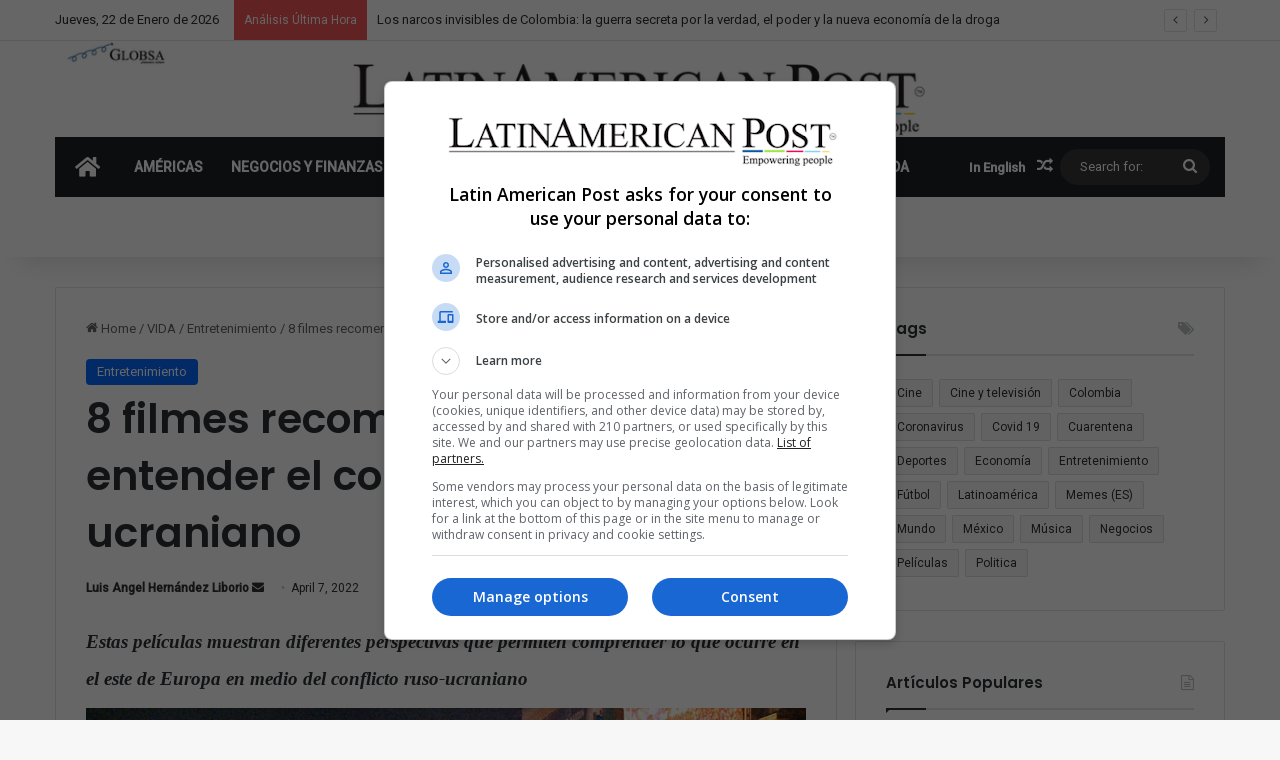

--- FILE ---
content_type: text/html; charset=UTF-8
request_url: https://latinamericanpost.com/es/vida/entretenimiento-es/8-filmes-recomendados-para-entender-el-conflicto-ruso-ucraniano/
body_size: 36156
content:
<!DOCTYPE html>
<html lang="es-ES" class="" data-skin="light">
<head><style>img.lazy{min-height:1px}</style><link href="https://latinamericanpost.com/wp-content/plugins/w3-total-cache/pub/js/lazyload.min.js" as="script">
	<meta charset="UTF-8" />
	<link rel="profile" href="https://gmpg.org/xfn/11" />
	
<meta http-equiv='x-dns-prefetch-control' content='on'>
<link rel='dns-prefetch' href='//cdnjs.cloudflare.com' />
<link rel='dns-prefetch' href='//ajax.googleapis.com' />
<link rel='dns-prefetch' href='//fonts.googleapis.com' />
<link rel='dns-prefetch' href='//fonts.gstatic.com' />
<link rel='dns-prefetch' href='//s.gravatar.com' />
<link rel='dns-prefetch' href='//www.google-analytics.com' />
<link rel='preload' as='script' href='https://ajax.googleapis.com/ajax/libs/webfont/1/webfont.js'>
<meta name='robots' content='index, follow, max-image-preview:large, max-snippet:-1, max-video-preview:-1' />
<link rel="alternate" href="https://latinamericanpost.com/life/entertainment-en/8-films-to-understand-the-russian-ukrainian-conflict/" hreflang="en" />
<link rel="alternate" href="https://latinamericanpost.com/es/vida/entretenimiento-es/8-filmes-recomendados-para-entender-el-conflicto-ruso-ucraniano/" hreflang="es" />
<!-- Etiqueta de Google (gtag.js) modo de consentimiento dataLayer añadido por Site Kit -->
<script type="text/javascript" id="google_gtagjs-js-consent-mode-data-layer">
/* <![CDATA[ */
window.dataLayer = window.dataLayer || [];function gtag(){dataLayer.push(arguments);}
gtag('consent', 'default', {"ad_personalization":"denied","ad_storage":"denied","ad_user_data":"denied","analytics_storage":"denied","functionality_storage":"denied","security_storage":"denied","personalization_storage":"denied","region":["AT","BE","BG","CH","CY","CZ","DE","DK","EE","ES","FI","FR","GB","GR","HR","HU","IE","IS","IT","LI","LT","LU","LV","MT","NL","NO","PL","PT","RO","SE","SI","SK"],"wait_for_update":500});
window._googlesitekitConsentCategoryMap = {"statistics":["analytics_storage"],"marketing":["ad_storage","ad_user_data","ad_personalization"],"functional":["functionality_storage","security_storage"],"preferences":["personalization_storage"]};
window._googlesitekitConsents = {"ad_personalization":"denied","ad_storage":"denied","ad_user_data":"denied","analytics_storage":"denied","functionality_storage":"denied","security_storage":"denied","personalization_storage":"denied","region":["AT","BE","BG","CH","CY","CZ","DE","DK","EE","ES","FI","FR","GB","GR","HR","HU","IE","IS","IT","LI","LT","LU","LV","MT","NL","NO","PL","PT","RO","SE","SI","SK"],"wait_for_update":500};
/* ]]> */
</script>
<!-- Fin de la etiqueta Google (gtag.js) modo de consentimiento dataLayer añadido por Site Kit -->

	<!-- This site is optimized with the Yoast SEO Premium plugin v26.6 (Yoast SEO v26.6) - https://yoast.com/wordpress/plugins/seo/ -->
	<title>8 filmes recomendados para entender el conflicto ruso-ucraniano - LatinAmerican Post</title>
	<link rel="canonical" href="https://latinamericanpost.com/es/vida/entretenimiento-es/8-filmes-recomendados-para-entender-el-conflicto-ruso-ucraniano/" />
	<meta property="og:locale" content="es_ES" />
	<meta property="og:locale:alternate" content="en_US" />
	<meta property="og:type" content="article" />
	<meta property="og:title" content="8 filmes recomendados para entender el conflicto ruso-ucraniano" />
	<meta property="og:description" content="Estas pel&iacute;culas muestran diferentes perspectivas que permiten comprender lo que ocurre en el este&nbsp;de Europa en medio del conflicto&nbsp;ruso-ucraniano" />
	<meta property="og:url" content="https://latinamericanpost.com/es/vida/entretenimiento-es/8-filmes-recomendados-para-entender-el-conflicto-ruso-ucraniano/" />
	<meta property="og:site_name" content="LatinAmerican Post" />
	<meta property="article:publisher" content="https://www.facebook.com/Latampost.en" />
	<meta property="article:published_time" content="2022-04-07T13:59:38+00:00" />
	<meta property="article:modified_time" content="2023-12-22T19:45:21+00:00" />
	<meta property="og:image" content="https://integralatampost.s3.amazonaws.com/uploads/article/picture/31045/2022-04-11_12_052022-04-07_20_3620220409_8-filmes-recomendados-para-entender-el-conflicto-ruso-ucraniano.jpg" />
	<meta name="author" content="Luis Angel Hernández Liborio" />
	<meta name="twitter:card" content="summary_large_image" />
	<meta name="twitter:creator" content="@latampost" />
	<meta name="twitter:site" content="@latampost" />
	<meta name="twitter:label1" content="Escrito por" />
	<meta name="twitter:data1" content="Luis Angel Hernández Liborio" />
	<meta name="twitter:label2" content="Tiempo de lectura" />
	<meta name="twitter:data2" content="6 minutes" />
	<script type="application/ld+json" class="yoast-schema-graph">{"@context":"https://schema.org","@graph":[{"@type":"Article","@id":"https://latinamericanpost.com/es/vida/entretenimiento-es/8-filmes-recomendados-para-entender-el-conflicto-ruso-ucraniano/#article","isPartOf":{"@id":"https://latinamericanpost.com/es/vida/entretenimiento-es/8-filmes-recomendados-para-entender-el-conflicto-ruso-ucraniano/"},"author":{"name":"Luis Angel Hernández Liborio","@id":"https://latinamericanpost.com/es/inicio/#/schema/person/761d698f56803d4fd406091a2f5971a4"},"headline":"8 filmes recomendados para entender el conflicto ruso-ucraniano","datePublished":"2022-04-07T13:59:38+00:00","dateModified":"2023-12-22T19:45:21+00:00","mainEntityOfPage":{"@id":"https://latinamericanpost.com/es/vida/entretenimiento-es/8-filmes-recomendados-para-entender-el-conflicto-ruso-ucraniano/"},"wordCount":1117,"commentCount":0,"publisher":{"@id":"https://latinamericanpost.com/es/inicio/#organization"},"image":{"@id":"https://latinamericanpost.com/es/vida/entretenimiento-es/8-filmes-recomendados-para-entender-el-conflicto-ruso-ucraniano/#primaryimage"},"thumbnailUrl":"https://integralatampost.s3.amazonaws.com/uploads/article/picture/31045/2022-04-11_12_052022-04-07_20_3620220409_8-filmes-recomendados-para-entender-el-conflicto-ruso-ucraniano.jpg","keywords":["Cine","Conflicto Armado","Guerra","Películas","Rusia","Ucrania","Vladimir Putin"],"articleSection":["Entretenimiento"],"inLanguage":"es-ES","potentialAction":[{"@type":"CommentAction","name":"Comment","target":["https://latinamericanpost.com/es/vida/entretenimiento-es/8-filmes-recomendados-para-entender-el-conflicto-ruso-ucraniano/#respond"]}],"copyrightYear":"2022","copyrightHolder":{"@id":"https://latinamericanpost.com/es/inicio/#organization"}},{"@type":"WebPage","@id":"https://latinamericanpost.com/es/vida/entretenimiento-es/8-filmes-recomendados-para-entender-el-conflicto-ruso-ucraniano/","url":"https://latinamericanpost.com/es/vida/entretenimiento-es/8-filmes-recomendados-para-entender-el-conflicto-ruso-ucraniano/","name":"8 filmes recomendados para entender el conflicto ruso-ucraniano - LatinAmerican Post","isPartOf":{"@id":"https://latinamericanpost.com/es/inicio/#website"},"primaryImageOfPage":{"@id":"https://latinamericanpost.com/es/vida/entretenimiento-es/8-filmes-recomendados-para-entender-el-conflicto-ruso-ucraniano/#primaryimage"},"image":{"@id":"https://latinamericanpost.com/es/vida/entretenimiento-es/8-filmes-recomendados-para-entender-el-conflicto-ruso-ucraniano/#primaryimage"},"thumbnailUrl":"https://integralatampost.s3.amazonaws.com/uploads/article/picture/31045/2022-04-11_12_052022-04-07_20_3620220409_8-filmes-recomendados-para-entender-el-conflicto-ruso-ucraniano.jpg","datePublished":"2022-04-07T13:59:38+00:00","dateModified":"2023-12-22T19:45:21+00:00","breadcrumb":{"@id":"https://latinamericanpost.com/es/vida/entretenimiento-es/8-filmes-recomendados-para-entender-el-conflicto-ruso-ucraniano/#breadcrumb"},"inLanguage":"es-ES","potentialAction":[{"@type":"ReadAction","target":["https://latinamericanpost.com/es/vida/entretenimiento-es/8-filmes-recomendados-para-entender-el-conflicto-ruso-ucraniano/"]}]},{"@type":"ImageObject","inLanguage":"es-ES","@id":"https://latinamericanpost.com/es/vida/entretenimiento-es/8-filmes-recomendados-para-entender-el-conflicto-ruso-ucraniano/#primaryimage","url":"https://integralatampost.s3.amazonaws.com/uploads/article/picture/31045/2022-04-11_12_052022-04-07_20_3620220409_8-filmes-recomendados-para-entender-el-conflicto-ruso-ucraniano.jpg","contentUrl":"https://integralatampost.s3.amazonaws.com/uploads/article/picture/31045/2022-04-11_12_052022-04-07_20_3620220409_8-filmes-recomendados-para-entender-el-conflicto-ruso-ucraniano.jpg"},{"@type":"BreadcrumbList","@id":"https://latinamericanpost.com/es/vida/entretenimiento-es/8-filmes-recomendados-para-entender-el-conflicto-ruso-ucraniano/#breadcrumb","itemListElement":[{"@type":"ListItem","position":1,"name":"Home","item":"https://latinamericanpost.com/es/inicio/"},{"@type":"ListItem","position":2,"name":"8 filmes recomendados para entender el conflicto ruso-ucraniano"}]},{"@type":"WebSite","@id":"https://latinamericanpost.com/es/inicio/#website","url":"https://latinamericanpost.com/es/inicio/","name":"Latinamericanpost - LatinAmerican Post","description":"stay informed about what is happening in Latin America","publisher":{"@id":"https://latinamericanpost.com/es/inicio/#organization"},"alternateName":"Latinamerican News","potentialAction":[{"@type":"SearchAction","target":{"@type":"EntryPoint","urlTemplate":"https://latinamericanpost.com/es/inicio/?s={search_term_string}"},"query-input":{"@type":"PropertyValueSpecification","valueRequired":true,"valueName":"search_term_string"}}],"inLanguage":"es-ES"},{"@type":"Organization","@id":"https://latinamericanpost.com/es/inicio/#organization","name":"Latinamericanpost - LatinAmerican Post","url":"https://latinamericanpost.com/es/inicio/","logo":{"@type":"ImageObject","inLanguage":"es-ES","@id":"https://latinamericanpost.com/es/inicio/#/schema/logo/image/","url":"https://latinamericanpost.com/wp-content/uploads/2023/11/20220602_header_logo_latampost.png","contentUrl":"https://latinamericanpost.com/wp-content/uploads/2023/11/20220602_header_logo_latampost.png","width":1213,"height":100,"caption":"Latinamericanpost - LatinAmerican Post"},"image":{"@id":"https://latinamericanpost.com/es/inicio/#/schema/logo/image/"},"sameAs":["https://www.facebook.com/Latampost.en","https://x.com/latampost"]},{"@type":"Person","@id":"https://latinamericanpost.com/es/inicio/#/schema/person/761d698f56803d4fd406091a2f5971a4","name":"Luis Angel Hernández Liborio","url":"https://latinamericanpost.com/es/author/luisliborio89/"}]}</script>
	<!-- / Yoast SEO Premium plugin. -->


<link rel='dns-prefetch' href='//www.googletagmanager.com' />
<link rel="alternate" type="application/rss+xml" title="LatinAmerican Post &raquo; Feed" href="https://latinamericanpost.com/es/feed/" />
<link rel="alternate" type="application/rss+xml" title="LatinAmerican Post &raquo; Comments Feed" href="https://latinamericanpost.com/es/comments/feed/" />
<link rel="alternate" type="application/rss+xml" title="LatinAmerican Post &raquo; 8 filmes recomendados para entender el conflicto ruso-ucraniano Comments Feed" href="https://latinamericanpost.com/es/vida/entretenimiento-es/8-filmes-recomendados-para-entender-el-conflicto-ruso-ucraniano/feed/" />

		<style type="text/css">
			:root{				
			--tie-preset-gradient-1: linear-gradient(135deg, rgba(6, 147, 227, 1) 0%, rgb(155, 81, 224) 100%);
			--tie-preset-gradient-2: linear-gradient(135deg, rgb(122, 220, 180) 0%, rgb(0, 208, 130) 100%);
			--tie-preset-gradient-3: linear-gradient(135deg, rgba(252, 185, 0, 1) 0%, rgba(255, 105, 0, 1) 100%);
			--tie-preset-gradient-4: linear-gradient(135deg, rgba(255, 105, 0, 1) 0%, rgb(207, 46, 46) 100%);
			--tie-preset-gradient-5: linear-gradient(135deg, rgb(238, 238, 238) 0%, rgb(169, 184, 195) 100%);
			--tie-preset-gradient-6: linear-gradient(135deg, rgb(74, 234, 220) 0%, rgb(151, 120, 209) 20%, rgb(207, 42, 186) 40%, rgb(238, 44, 130) 60%, rgb(251, 105, 98) 80%, rgb(254, 248, 76) 100%);
			--tie-preset-gradient-7: linear-gradient(135deg, rgb(255, 206, 236) 0%, rgb(152, 150, 240) 100%);
			--tie-preset-gradient-8: linear-gradient(135deg, rgb(254, 205, 165) 0%, rgb(254, 45, 45) 50%, rgb(107, 0, 62) 100%);
			--tie-preset-gradient-9: linear-gradient(135deg, rgb(255, 203, 112) 0%, rgb(199, 81, 192) 50%, rgb(65, 88, 208) 100%);
			--tie-preset-gradient-10: linear-gradient(135deg, rgb(255, 245, 203) 0%, rgb(182, 227, 212) 50%, rgb(51, 167, 181) 100%);
			--tie-preset-gradient-11: linear-gradient(135deg, rgb(202, 248, 128) 0%, rgb(113, 206, 126) 100%);
			--tie-preset-gradient-12: linear-gradient(135deg, rgb(2, 3, 129) 0%, rgb(40, 116, 252) 100%);
			--tie-preset-gradient-13: linear-gradient(135deg, #4D34FA, #ad34fa);
			--tie-preset-gradient-14: linear-gradient(135deg, #0057FF, #31B5FF);
			--tie-preset-gradient-15: linear-gradient(135deg, #FF007A, #FF81BD);
			--tie-preset-gradient-16: linear-gradient(135deg, #14111E, #4B4462);
			--tie-preset-gradient-17: linear-gradient(135deg, #F32758, #FFC581);

			
					--main-nav-background: #1f2024;
					--main-nav-secondry-background: rgba(0,0,0,0.2);
					--main-nav-primary-color: #0088ff;
					--main-nav-contrast-primary-color: #FFFFFF;
					--main-nav-text-color: #FFFFFF;
					--main-nav-secondry-text-color: rgba(225,255,255,0.5);
					--main-nav-main-border-color: rgba(255,255,255,0.07);
					--main-nav-secondry-border-color: rgba(255,255,255,0.04);
				
			}
		</style>
	<link rel="alternate" title="oEmbed (JSON)" type="application/json+oembed" href="https://latinamericanpost.com/wp-json/oembed/1.0/embed?url=https%3A%2F%2Flatinamericanpost.com%2Fes%2Fvida%2Fentretenimiento-es%2F8-filmes-recomendados-para-entender-el-conflicto-ruso-ucraniano%2F&#038;lang=es" />
<link rel="alternate" title="oEmbed (XML)" type="text/xml+oembed" href="https://latinamericanpost.com/wp-json/oembed/1.0/embed?url=https%3A%2F%2Flatinamericanpost.com%2Fes%2Fvida%2Fentretenimiento-es%2F8-filmes-recomendados-para-entender-el-conflicto-ruso-ucraniano%2F&#038;format=xml&#038;lang=es" />
<meta name="viewport" content="width=device-width, initial-scale=1.0" /><style id='wp-img-auto-sizes-contain-inline-css' type='text/css'>
img:is([sizes=auto i],[sizes^="auto," i]){contain-intrinsic-size:3000px 1500px}
/*# sourceURL=wp-img-auto-sizes-contain-inline-css */
</style>
<link rel='stylesheet' id='f12-cf7-captcha-style-css' href='https://latinamericanpost.com/wp-content/plugins/captcha-for-contact-form-7/core/assets/f12-cf7-captcha.css?ver=72b8cda91bc6e54bf215c0420d9eff11' type='text/css' media='all' />
<link rel='stylesheet' id='contact-form-7-css' href='https://latinamericanpost.com/wp-content/plugins/contact-form-7/includes/css/styles.css?ver=6.1.4' type='text/css' media='all' />
<style id='contact-form-7-inline-css' type='text/css'>
.wpcf7 .wpcf7-recaptcha iframe {margin-bottom: 0;}.wpcf7 .wpcf7-recaptcha[data-align="center"] > div {margin: 0 auto;}.wpcf7 .wpcf7-recaptcha[data-align="right"] > div {margin: 0 0 0 auto;}
/*# sourceURL=contact-form-7-inline-css */
</style>
<link rel='stylesheet' id='taxopress-frontend-css-css' href='https://latinamericanpost.com/wp-content/plugins/simple-tags/assets/frontend/css/frontend.css?ver=3.42.0' type='text/css' media='all' />
<link rel='stylesheet' id='tie-css-base-css' href='https://latinamericanpost.com/wp-content/themes/jannah/assets/css/base.min.css?ver=7.1.0' type='text/css' media='all' />
<link rel='stylesheet' id='tie-css-styles-css' href='https://latinamericanpost.com/wp-content/themes/jannah/assets/css/style.min.css?ver=7.1.0' type='text/css' media='all' />
<link rel='stylesheet' id='tie-css-widgets-css' href='https://latinamericanpost.com/wp-content/themes/jannah/assets/css/widgets.min.css?ver=7.1.0' type='text/css' media='all' />
<link rel='stylesheet' id='tie-css-helpers-css' href='https://latinamericanpost.com/wp-content/themes/jannah/assets/css/helpers.min.css?ver=7.1.0' type='text/css' media='all' />
<link rel='stylesheet' id='tie-fontawesome5-css' href='https://latinamericanpost.com/wp-content/themes/jannah/assets/css/fontawesome.css?ver=7.1.0' type='text/css' media='all' />
<link rel='stylesheet' id='tie-css-ilightbox-css' href='https://latinamericanpost.com/wp-content/themes/jannah/assets/ilightbox/dark-skin/skin.css?ver=7.1.0' type='text/css' media='all' />
<link rel='stylesheet' id='tie-css-shortcodes-css' href='https://latinamericanpost.com/wp-content/themes/jannah/assets/css/plugins/shortcodes.min.css?ver=7.1.0' type='text/css' media='all' />
<link rel='stylesheet' id='tie-css-single-css' href='https://latinamericanpost.com/wp-content/themes/jannah/assets/css/single.min.css?ver=7.1.0' type='text/css' media='all' />
<link rel='stylesheet' id='tie-css-print-css' href='https://latinamericanpost.com/wp-content/themes/jannah/assets/css/print.css?ver=7.1.0' type='text/css' media='print' />
<link rel='stylesheet' id='tie-theme-child-css-css' href='https://latinamericanpost.com/wp-content/themes/jannah-child/style.css?ver=72b8cda91bc6e54bf215c0420d9eff11' type='text/css' media='all' />
<style id='tie-theme-child-css-inline-css' type='text/css'>
.wf-active .logo-text,.wf-active h1,.wf-active h2,.wf-active h3,.wf-active h4,.wf-active h5,.wf-active h6,.wf-active .the-subtitle{font-family: 'Poppins';}#main-nav .main-menu > ul > li > a{text-transform: uppercase;}#tie-container a.post-title:hover,#tie-container .post-title a:hover,#tie-container .thumb-overlay .thumb-title a:hover{background-size: 100% 2px;text-decoration: none !important;}a.post-title,.post-title a{background-image: linear-gradient(to bottom,#000 0%,#000 98%);background-size: 0 1px;background-repeat: no-repeat;background-position: left 100%;color: #000;}.dark-skin a.post-title,.dark-skin .post-title a{color: #fff;background-image: linear-gradient(to bottom,#fff 0%,#fff 98%);}.main-nav,.search-in-main-nav{--main-nav-primary-color: #0669ff;--tie-buttons-color: #0669ff;--tie-buttons-border-color: #0669ff;--tie-buttons-text: #FFFFFF;--tie-buttons-hover-color: #004be1;}#main-nav .mega-links-head:after,#main-nav .cats-horizontal a.is-active,#main-nav .cats-horizontal a:hover,#main-nav .spinner > div{background-color: #0669ff;}#main-nav .menu ul li:hover > a,#main-nav .menu ul li.current-menu-item:not(.mega-link-column) > a,#main-nav .components a:hover,#main-nav .components > li:hover > a,#main-nav #search-submit:hover,#main-nav .cats-vertical a.is-active,#main-nav .cats-vertical a:hover,#main-nav .mega-menu .post-meta a:hover,#main-nav .mega-menu .post-box-title a:hover,#autocomplete-suggestions.search-in-main-nav a:hover,#main-nav .spinner-circle:after{color: #0669ff;}#main-nav .menu > li.tie-current-menu > a,#main-nav .menu > li:hover > a,.theme-header #main-nav .mega-menu .cats-horizontal a.is-active,.theme-header #main-nav .mega-menu .cats-horizontal a:hover{color: #FFFFFF;}#main-nav .menu > li.tie-current-menu > a:before,#main-nav .menu > li:hover > a:before{border-top-color: #FFFFFF;}#main-nav,#main-nav input,#main-nav #search-submit,#main-nav .fa-spinner,#main-nav .comp-sub-menu,#main-nav .tie-weather-widget{color: #ffffff;}#main-nav input::-moz-placeholder{color: #ffffff;}#main-nav input:-moz-placeholder{color: #ffffff;}#main-nav input:-ms-input-placeholder{color: #ffffff;}#main-nav input::-webkit-input-placeholder{color: #ffffff;}#main-nav .mega-menu .post-meta,#main-nav .mega-menu .post-meta a,#autocomplete-suggestions.search-in-main-nav .post-meta{color: rgba(255,255,255,0.6);}#main-nav .weather-icon .icon-cloud,#main-nav .weather-icon .icon-basecloud-bg,#main-nav .weather-icon .icon-cloud-behind{color: #ffffff !important;}.tie-cat-37,.tie-cat-item-37 > span{background-color:#e67e22 !important;color:#FFFFFF !important;}.tie-cat-37:after{border-top-color:#e67e22 !important;}.tie-cat-37:hover{background-color:#c86004 !important;}.tie-cat-37:hover:after{border-top-color:#c86004 !important;}.tie-cat-44,.tie-cat-item-44 > span{background-color:#2ecc71 !important;color:#FFFFFF !important;}.tie-cat-44:after{border-top-color:#2ecc71 !important;}.tie-cat-44:hover{background-color:#10ae53 !important;}.tie-cat-44:hover:after{border-top-color:#10ae53 !important;}.tie-cat-48,.tie-cat-item-48 > span{background-color:#9b59b6 !important;color:#FFFFFF !important;}.tie-cat-48:after{border-top-color:#9b59b6 !important;}.tie-cat-48:hover{background-color:#7d3b98 !important;}.tie-cat-48:hover:after{border-top-color:#7d3b98 !important;}.tie-cat-50,.tie-cat-item-50 > span{background-color:#34495e !important;color:#FFFFFF !important;}.tie-cat-50:after{border-top-color:#34495e !important;}.tie-cat-50:hover{background-color:#162b40 !important;}.tie-cat-50:hover:after{border-top-color:#162b40 !important;}.tie-cat-51,.tie-cat-item-51 > span{background-color:#795548 !important;color:#FFFFFF !important;}.tie-cat-51:after{border-top-color:#795548 !important;}.tie-cat-51:hover{background-color:#5b372a !important;}.tie-cat-51:hover:after{border-top-color:#5b372a !important;}.tie-cat-54,.tie-cat-item-54 > span{background-color:#4CAF50 !important;color:#FFFFFF !important;}.tie-cat-54:after{border-top-color:#4CAF50 !important;}.tie-cat-54:hover{background-color:#2e9132 !important;}.tie-cat-54:hover:after{border-top-color:#2e9132 !important;}@media (max-width: 991px){.side-aside.dark-skin{background: #2f88d6;background: -webkit-linear-gradient(135deg,#5933a2,#2f88d6 );background: -moz-linear-gradient(135deg,#5933a2,#2f88d6 );background: -o-linear-gradient(135deg,#5933a2,#2f88d6 );background: linear-gradient(135deg,#2f88d6,#5933a2 );}}
/*# sourceURL=tie-theme-child-css-inline-css */
</style>
<script type="text/javascript" src="https://latinamericanpost.com/wp-includes/js/jquery/jquery.min.js?ver=3.7.1" id="jquery-core-js"></script>
<script type="text/javascript" src="https://latinamericanpost.com/wp-includes/js/jquery/jquery-migrate.min.js?ver=3.4.1" id="jquery-migrate-js"></script>
<script type="text/javascript" src="https://latinamericanpost.com/wp-content/plugins/simple-tags/assets/frontend/js/frontend.js?ver=3.42.0" id="taxopress-frontend-js-js"></script>
<link rel="https://api.w.org/" href="https://latinamericanpost.com/wp-json/" /><link rel="alternate" title="JSON" type="application/json" href="https://latinamericanpost.com/wp-json/wp/v2/posts/159378" /><link rel="EditURI" type="application/rsd+xml" title="RSD" href="https://latinamericanpost.com/xmlrpc.php?rsd" />
<meta name="generator" content="Site Kit by Google 1.168.0" /><meta http-equiv="X-UA-Compatible" content="IE=edge"><!-- Google tag (gtag.js) -->
<script async src="https://www.googletagmanager.com/gtag/js?id=G-P9W9LW7D59"></script>
<script>
  window.dataLayer = window.dataLayer || [];
  function gtag(){dataLayer.push(arguments);}
  gtag('js', new Date());

  gtag('config', 'G-P9W9LW7D59');
</script>

<script async src="https://fundingchoicesmessages.google.com/i/pub-5928422661247679?ers=1" nonce="MNkmY4e2IzvB7cKI_Lt2QA"></script><script nonce="MNkmY4e2IzvB7cKI_Lt2QA">(function() {function signalGooglefcPresent() {if (!window.frames['googlefcPresent']) {if (document.body) {const iframe = document.createElement('iframe'); iframe.style = 'width: 0; height: 0; border: none; z-index: -1000; left: -1000px; top: -1000px;'; iframe.style.display = 'none'; iframe.name = 'googlefcPresent'; document.body.appendChild(iframe);} else {setTimeout(signalGooglefcPresent, 0);}}}signalGooglefcPresent();})();</script>
<script>(function(){'use strict';function aa(a){var b=0;return function(){return b<a.length?{done:!1,value:a[b++]}:{done:!0}}}var ba="function"==typeof Object.defineProperties?Object.defineProperty:function(a,b,c){if(a==Array.prototype||a==Object.prototype)return a;a[b]=c.value;return a};
function ea(a){a=["object"==typeof globalThis&&globalThis,a,"object"==typeof window&&window,"object"==typeof self&&self,"object"==typeof global&&global];for(var b=0;b<a.length;++b){var c=a[b];if(c&&c.Math==Math)return c}throw Error("Cannot find global object");}var fa=ea(this);function ha(a,b){if(b)a:{var c=fa;a=a.split(".");for(var d=0;d<a.length-1;d++){var e=a[d];if(!(e in c))break a;c=c[e]}a=a[a.length-1];d=c[a];b=b(d);b!=d&&null!=b&&ba(c,a,{configurable:!0,writable:!0,value:b})}}
var ia="function"==typeof Object.create?Object.create:function(a){function b(){}b.prototype=a;return new b},l;if("function"==typeof Object.setPrototypeOf)l=Object.setPrototypeOf;else{var m;a:{var ja={a:!0},ka={};try{ka.__proto__=ja;m=ka.a;break a}catch(a){}m=!1}l=m?function(a,b){a.__proto__=b;if(a.__proto__!==b)throw new TypeError(a+" is not extensible");return a}:null}var la=l;
function n(a,b){a.prototype=ia(b.prototype);a.prototype.constructor=a;if(la)la(a,b);else for(var c in b)if("prototype"!=c)if(Object.defineProperties){var d=Object.getOwnPropertyDescriptor(b,c);d&&Object.defineProperty(a,c,d)}else a[c]=b[c];a.A=b.prototype}function ma(){for(var a=Number(this),b=[],c=a;c<arguments.length;c++)b[c-a]=arguments[c];return b}
var na="function"==typeof Object.assign?Object.assign:function(a,b){for(var c=1;c<arguments.length;c++){var d=arguments[c];if(d)for(var e in d)Object.prototype.hasOwnProperty.call(d,e)&&(a[e]=d[e])}return a};ha("Object.assign",function(a){return a||na});/*

 Copyright The Closure Library Authors.
 SPDX-License-Identifier: Apache-2.0
*/
var p=this||self;function q(a){return a};var t,u;a:{for(var oa=["CLOSURE_FLAGS"],v=p,x=0;x<oa.length;x++)if(v=v[oa[x]],null==v){u=null;break a}u=v}var pa=u&&u[610401301];t=null!=pa?pa:!1;var z,qa=p.navigator;z=qa?qa.userAgentData||null:null;function A(a){return t?z?z.brands.some(function(b){return(b=b.brand)&&-1!=b.indexOf(a)}):!1:!1}function B(a){var b;a:{if(b=p.navigator)if(b=b.userAgent)break a;b=""}return-1!=b.indexOf(a)};function C(){return t?!!z&&0<z.brands.length:!1}function D(){return C()?A("Chromium"):(B("Chrome")||B("CriOS"))&&!(C()?0:B("Edge"))||B("Silk")};var ra=C()?!1:B("Trident")||B("MSIE");!B("Android")||D();D();B("Safari")&&(D()||(C()?0:B("Coast"))||(C()?0:B("Opera"))||(C()?0:B("Edge"))||(C()?A("Microsoft Edge"):B("Edg/"))||C()&&A("Opera"));var sa={},E=null;var ta="undefined"!==typeof Uint8Array,ua=!ra&&"function"===typeof btoa;var F="function"===typeof Symbol&&"symbol"===typeof Symbol()?Symbol():void 0,G=F?function(a,b){a[F]|=b}:function(a,b){void 0!==a.g?a.g|=b:Object.defineProperties(a,{g:{value:b,configurable:!0,writable:!0,enumerable:!1}})};function va(a){var b=H(a);1!==(b&1)&&(Object.isFrozen(a)&&(a=Array.prototype.slice.call(a)),I(a,b|1))}
var H=F?function(a){return a[F]|0}:function(a){return a.g|0},J=F?function(a){return a[F]}:function(a){return a.g},I=F?function(a,b){a[F]=b}:function(a,b){void 0!==a.g?a.g=b:Object.defineProperties(a,{g:{value:b,configurable:!0,writable:!0,enumerable:!1}})};function wa(){var a=[];G(a,1);return a}function xa(a,b){I(b,(a|0)&-99)}function K(a,b){I(b,(a|34)&-73)}function L(a){a=a>>11&1023;return 0===a?536870912:a};var M={};function N(a){return null!==a&&"object"===typeof a&&!Array.isArray(a)&&a.constructor===Object}var O,ya=[];I(ya,39);O=Object.freeze(ya);var P;function Q(a,b){P=b;a=new a(b);P=void 0;return a}
function R(a,b,c){null==a&&(a=P);P=void 0;if(null==a){var d=96;c?(a=[c],d|=512):a=[];b&&(d=d&-2095105|(b&1023)<<11)}else{if(!Array.isArray(a))throw Error();d=H(a);if(d&64)return a;d|=64;if(c&&(d|=512,c!==a[0]))throw Error();a:{c=a;var e=c.length;if(e){var f=e-1,g=c[f];if(N(g)){d|=256;b=(d>>9&1)-1;e=f-b;1024<=e&&(za(c,b,g),e=1023);d=d&-2095105|(e&1023)<<11;break a}}b&&(g=(d>>9&1)-1,b=Math.max(b,e-g),1024<b&&(za(c,g,{}),d|=256,b=1023),d=d&-2095105|(b&1023)<<11)}}I(a,d);return a}
function za(a,b,c){for(var d=1023+b,e=a.length,f=d;f<e;f++){var g=a[f];null!=g&&g!==c&&(c[f-b]=g)}a.length=d+1;a[d]=c};function Aa(a){switch(typeof a){case "number":return isFinite(a)?a:String(a);case "boolean":return a?1:0;case "object":if(a&&!Array.isArray(a)&&ta&&null!=a&&a instanceof Uint8Array){if(ua){for(var b="",c=0,d=a.length-10240;c<d;)b+=String.fromCharCode.apply(null,a.subarray(c,c+=10240));b+=String.fromCharCode.apply(null,c?a.subarray(c):a);a=btoa(b)}else{void 0===b&&(b=0);if(!E){E={};c="ABCDEFGHIJKLMNOPQRSTUVWXYZabcdefghijklmnopqrstuvwxyz0123456789".split("");d=["+/=","+/","-_=","-_.","-_"];for(var e=
0;5>e;e++){var f=c.concat(d[e].split(""));sa[e]=f;for(var g=0;g<f.length;g++){var h=f[g];void 0===E[h]&&(E[h]=g)}}}b=sa[b];c=Array(Math.floor(a.length/3));d=b[64]||"";for(e=f=0;f<a.length-2;f+=3){var k=a[f],w=a[f+1];h=a[f+2];g=b[k>>2];k=b[(k&3)<<4|w>>4];w=b[(w&15)<<2|h>>6];h=b[h&63];c[e++]=g+k+w+h}g=0;h=d;switch(a.length-f){case 2:g=a[f+1],h=b[(g&15)<<2]||d;case 1:a=a[f],c[e]=b[a>>2]+b[(a&3)<<4|g>>4]+h+d}a=c.join("")}return a}}return a};function Ba(a,b,c){a=Array.prototype.slice.call(a);var d=a.length,e=b&256?a[d-1]:void 0;d+=e?-1:0;for(b=b&512?1:0;b<d;b++)a[b]=c(a[b]);if(e){b=a[b]={};for(var f in e)Object.prototype.hasOwnProperty.call(e,f)&&(b[f]=c(e[f]))}return a}function Da(a,b,c,d,e,f){if(null!=a){if(Array.isArray(a))a=e&&0==a.length&&H(a)&1?void 0:f&&H(a)&2?a:Ea(a,b,c,void 0!==d,e,f);else if(N(a)){var g={},h;for(h in a)Object.prototype.hasOwnProperty.call(a,h)&&(g[h]=Da(a[h],b,c,d,e,f));a=g}else a=b(a,d);return a}}
function Ea(a,b,c,d,e,f){var g=d||c?H(a):0;d=d?!!(g&32):void 0;a=Array.prototype.slice.call(a);for(var h=0;h<a.length;h++)a[h]=Da(a[h],b,c,d,e,f);c&&c(g,a);return a}function Fa(a){return a.s===M?a.toJSON():Aa(a)};function Ga(a,b,c){c=void 0===c?K:c;if(null!=a){if(ta&&a instanceof Uint8Array)return b?a:new Uint8Array(a);if(Array.isArray(a)){var d=H(a);if(d&2)return a;if(b&&!(d&64)&&(d&32||0===d))return I(a,d|34),a;a=Ea(a,Ga,d&4?K:c,!0,!1,!0);b=H(a);b&4&&b&2&&Object.freeze(a);return a}a.s===M&&(b=a.h,c=J(b),a=c&2?a:Q(a.constructor,Ha(b,c,!0)));return a}}function Ha(a,b,c){var d=c||b&2?K:xa,e=!!(b&32);a=Ba(a,b,function(f){return Ga(f,e,d)});G(a,32|(c?2:0));return a};function Ia(a,b){a=a.h;return Ja(a,J(a),b)}function Ja(a,b,c,d){if(-1===c)return null;if(c>=L(b)){if(b&256)return a[a.length-1][c]}else{var e=a.length;if(d&&b&256&&(d=a[e-1][c],null!=d))return d;b=c+((b>>9&1)-1);if(b<e)return a[b]}}function Ka(a,b,c,d,e){var f=L(b);if(c>=f||e){e=b;if(b&256)f=a[a.length-1];else{if(null==d)return;f=a[f+((b>>9&1)-1)]={};e|=256}f[c]=d;e&=-1025;e!==b&&I(a,e)}else a[c+((b>>9&1)-1)]=d,b&256&&(d=a[a.length-1],c in d&&delete d[c]),b&1024&&I(a,b&-1025)}
function La(a,b){var c=Ma;var d=void 0===d?!1:d;var e=a.h;var f=J(e),g=Ja(e,f,b,d);var h=!1;if(null==g||"object"!==typeof g||(h=Array.isArray(g))||g.s!==M)if(h){var k=h=H(g);0===k&&(k|=f&32);k|=f&2;k!==h&&I(g,k);c=new c(g)}else c=void 0;else c=g;c!==g&&null!=c&&Ka(e,f,b,c,d);e=c;if(null==e)return e;a=a.h;f=J(a);f&2||(g=e,c=g.h,h=J(c),g=h&2?Q(g.constructor,Ha(c,h,!1)):g,g!==e&&(e=g,Ka(a,f,b,e,d)));return e}function Na(a,b){a=Ia(a,b);return null==a||"string"===typeof a?a:void 0}
function Oa(a,b){a=Ia(a,b);return null!=a?a:0}function S(a,b){a=Na(a,b);return null!=a?a:""};function T(a,b,c){this.h=R(a,b,c)}T.prototype.toJSON=function(){var a=Ea(this.h,Fa,void 0,void 0,!1,!1);return Pa(this,a,!0)};T.prototype.s=M;T.prototype.toString=function(){return Pa(this,this.h,!1).toString()};
function Pa(a,b,c){var d=a.constructor.v,e=L(J(c?a.h:b)),f=!1;if(d){if(!c){b=Array.prototype.slice.call(b);var g;if(b.length&&N(g=b[b.length-1]))for(f=0;f<d.length;f++)if(d[f]>=e){Object.assign(b[b.length-1]={},g);break}f=!0}e=b;c=!c;g=J(a.h);a=L(g);g=(g>>9&1)-1;for(var h,k,w=0;w<d.length;w++)if(k=d[w],k<a){k+=g;var r=e[k];null==r?e[k]=c?O:wa():c&&r!==O&&va(r)}else h||(r=void 0,e.length&&N(r=e[e.length-1])?h=r:e.push(h={})),r=h[k],null==h[k]?h[k]=c?O:wa():c&&r!==O&&va(r)}d=b.length;if(!d)return b;
var Ca;if(N(h=b[d-1])){a:{var y=h;e={};c=!1;for(var ca in y)Object.prototype.hasOwnProperty.call(y,ca)&&(a=y[ca],Array.isArray(a)&&a!=a&&(c=!0),null!=a?e[ca]=a:c=!0);if(c){for(var rb in e){y=e;break a}y=null}}y!=h&&(Ca=!0);d--}for(;0<d;d--){h=b[d-1];if(null!=h)break;var cb=!0}if(!Ca&&!cb)return b;var da;f?da=b:da=Array.prototype.slice.call(b,0,d);b=da;f&&(b.length=d);y&&b.push(y);return b};function Qa(a){return function(b){if(null==b||""==b)b=new a;else{b=JSON.parse(b);if(!Array.isArray(b))throw Error(void 0);G(b,32);b=Q(a,b)}return b}};function Ra(a){this.h=R(a)}n(Ra,T);var Sa=Qa(Ra);var U;function V(a){this.g=a}V.prototype.toString=function(){return this.g+""};var Ta={};function Ua(){return Math.floor(2147483648*Math.random()).toString(36)+Math.abs(Math.floor(2147483648*Math.random())^Date.now()).toString(36)};function Va(a,b){b=String(b);"application/xhtml+xml"===a.contentType&&(b=b.toLowerCase());return a.createElement(b)}function Wa(a){this.g=a||p.document||document}Wa.prototype.appendChild=function(a,b){a.appendChild(b)};/*

 SPDX-License-Identifier: Apache-2.0
*/
function Xa(a,b){a.src=b instanceof V&&b.constructor===V?b.g:"type_error:TrustedResourceUrl";var c,d;(c=(b=null==(d=(c=(a.ownerDocument&&a.ownerDocument.defaultView||window).document).querySelector)?void 0:d.call(c,"script[nonce]"))?b.nonce||b.getAttribute("nonce")||"":"")&&a.setAttribute("nonce",c)};function Ya(a){a=void 0===a?document:a;return a.createElement("script")};function Za(a,b,c,d,e,f){try{var g=a.g,h=Ya(g);h.async=!0;Xa(h,b);g.head.appendChild(h);h.addEventListener("load",function(){e();d&&g.head.removeChild(h)});h.addEventListener("error",function(){0<c?Za(a,b,c-1,d,e,f):(d&&g.head.removeChild(h),f())})}catch(k){f()}};var $a=p.atob("aHR0cHM6Ly93d3cuZ3N0YXRpYy5jb20vaW1hZ2VzL2ljb25zL21hdGVyaWFsL3N5c3RlbS8xeC93YXJuaW5nX2FtYmVyXzI0ZHAucG5n"),ab=p.atob("WW91IGFyZSBzZWVpbmcgdGhpcyBtZXNzYWdlIGJlY2F1c2UgYWQgb3Igc2NyaXB0IGJsb2NraW5nIHNvZnR3YXJlIGlzIGludGVyZmVyaW5nIHdpdGggdGhpcyBwYWdlLg=="),bb=p.atob("RGlzYWJsZSBhbnkgYWQgb3Igc2NyaXB0IGJsb2NraW5nIHNvZnR3YXJlLCB0aGVuIHJlbG9hZCB0aGlzIHBhZ2Uu");function db(a,b,c){this.i=a;this.l=new Wa(this.i);this.g=null;this.j=[];this.m=!1;this.u=b;this.o=c}
function eb(a){if(a.i.body&&!a.m){var b=function(){fb(a);p.setTimeout(function(){return gb(a,3)},50)};Za(a.l,a.u,2,!0,function(){p[a.o]||b()},b);a.m=!0}}
function fb(a){for(var b=W(1,5),c=0;c<b;c++){var d=X(a);a.i.body.appendChild(d);a.j.push(d)}b=X(a);b.style.bottom="0";b.style.left="0";b.style.position="fixed";b.style.width=W(100,110).toString()+"%";b.style.zIndex=W(2147483544,2147483644).toString();b.style["background-color"]=hb(249,259,242,252,219,229);b.style["box-shadow"]="0 0 12px #888";b.style.color=hb(0,10,0,10,0,10);b.style.display="flex";b.style["justify-content"]="center";b.style["font-family"]="Roboto, Arial";c=X(a);c.style.width=W(80,
85).toString()+"%";c.style.maxWidth=W(750,775).toString()+"px";c.style.margin="24px";c.style.display="flex";c.style["align-items"]="flex-start";c.style["justify-content"]="center";d=Va(a.l.g,"IMG");d.className=Ua();d.src=$a;d.alt="Warning icon";d.style.height="24px";d.style.width="24px";d.style["padding-right"]="16px";var e=X(a),f=X(a);f.style["font-weight"]="bold";f.textContent=ab;var g=X(a);g.textContent=bb;Y(a,e,f);Y(a,e,g);Y(a,c,d);Y(a,c,e);Y(a,b,c);a.g=b;a.i.body.appendChild(a.g);b=W(1,5);for(c=
0;c<b;c++)d=X(a),a.i.body.appendChild(d),a.j.push(d)}function Y(a,b,c){for(var d=W(1,5),e=0;e<d;e++){var f=X(a);b.appendChild(f)}b.appendChild(c);c=W(1,5);for(d=0;d<c;d++)e=X(a),b.appendChild(e)}function W(a,b){return Math.floor(a+Math.random()*(b-a))}function hb(a,b,c,d,e,f){return"rgb("+W(Math.max(a,0),Math.min(b,255)).toString()+","+W(Math.max(c,0),Math.min(d,255)).toString()+","+W(Math.max(e,0),Math.min(f,255)).toString()+")"}function X(a){a=Va(a.l.g,"DIV");a.className=Ua();return a}
function gb(a,b){0>=b||null!=a.g&&0!=a.g.offsetHeight&&0!=a.g.offsetWidth||(ib(a),fb(a),p.setTimeout(function(){return gb(a,b-1)},50))}
function ib(a){var b=a.j;var c="undefined"!=typeof Symbol&&Symbol.iterator&&b[Symbol.iterator];if(c)b=c.call(b);else if("number"==typeof b.length)b={next:aa(b)};else throw Error(String(b)+" is not an iterable or ArrayLike");for(c=b.next();!c.done;c=b.next())(c=c.value)&&c.parentNode&&c.parentNode.removeChild(c);a.j=[];(b=a.g)&&b.parentNode&&b.parentNode.removeChild(b);a.g=null};function jb(a,b,c,d,e){function f(k){document.body?g(document.body):0<k?p.setTimeout(function(){f(k-1)},e):b()}function g(k){k.appendChild(h);p.setTimeout(function(){h?(0!==h.offsetHeight&&0!==h.offsetWidth?b():a(),h.parentNode&&h.parentNode.removeChild(h)):a()},d)}var h=kb(c);f(3)}function kb(a){var b=document.createElement("div");b.className=a;b.style.width="1px";b.style.height="1px";b.style.position="absolute";b.style.left="-10000px";b.style.top="-10000px";b.style.zIndex="-10000";return b};function Ma(a){this.h=R(a)}n(Ma,T);function lb(a){this.h=R(a)}n(lb,T);var mb=Qa(lb);function nb(a){a=Na(a,4)||"";if(void 0===U){var b=null;var c=p.trustedTypes;if(c&&c.createPolicy){try{b=c.createPolicy("goog#html",{createHTML:q,createScript:q,createScriptURL:q})}catch(d){p.console&&p.console.error(d.message)}U=b}else U=b}a=(b=U)?b.createScriptURL(a):a;return new V(a,Ta)};function ob(a,b){this.m=a;this.o=new Wa(a.document);this.g=b;this.j=S(this.g,1);this.u=nb(La(this.g,2));this.i=!1;b=nb(La(this.g,13));this.l=new db(a.document,b,S(this.g,12))}ob.prototype.start=function(){pb(this)};
function pb(a){qb(a);Za(a.o,a.u,3,!1,function(){a:{var b=a.j;var c=p.btoa(b);if(c=p[c]){try{var d=Sa(p.atob(c))}catch(e){b=!1;break a}b=b===Na(d,1)}else b=!1}b?Z(a,S(a.g,14)):(Z(a,S(a.g,8)),eb(a.l))},function(){jb(function(){Z(a,S(a.g,7));eb(a.l)},function(){return Z(a,S(a.g,6))},S(a.g,9),Oa(a.g,10),Oa(a.g,11))})}function Z(a,b){a.i||(a.i=!0,a=new a.m.XMLHttpRequest,a.open("GET",b,!0),a.send())}function qb(a){var b=p.btoa(a.j);a.m[b]&&Z(a,S(a.g,5))};(function(a,b){p[a]=function(){var c=ma.apply(0,arguments);p[a]=function(){};b.apply(null,c)}})("__h82AlnkH6D91__",function(a){"function"===typeof window.atob&&(new ob(window,mb(window.atob(a)))).start()});}).call(this);

window.__h82AlnkH6D91__("[base64]/[base64]/[base64]/[base64]");</script>

<!-- MailerLite Universal -->
<script>
    (function(w,d,e,u,f,l,n){w[f]=w[f]||function(){(w[f].q=w[f].q||[])
    .push(arguments);},l=d.createElement(e),l.async=1,l.src=u,
    n=d.getElementsByTagName(e)[0],n.parentNode.insertBefore(l,n);})
    (window,document,'script','https://assets.mailerlite.com/js/universal.js','ml');
    ml('account', '843635');
</script>
<!-- End MailerLite Universal -->
<style type="text/css">a.st_tag, a.internal_tag, .st_tag, .internal_tag { text-decoration: underline !important; }</style><link rel="icon" href="https://latinamericanpost.com/wp-content/uploads/2023/11/favicon.png" sizes="32x32" />
<link rel="icon" href="https://latinamericanpost.com/wp-content/uploads/2023/11/favicon.png" sizes="192x192" />
<link rel="apple-touch-icon" href="https://latinamericanpost.com/wp-content/uploads/2023/11/favicon.png" />
<meta name="msapplication-TileImage" content="https://latinamericanpost.com/wp-content/uploads/2023/11/favicon.png" />
		<style type="text/css" id="wp-custom-css">
			.lang-switcher {
	background-color: unset;
  padding-left: 0px;
  padding-right: 0px;
	display: table !important;
}

.components #search-input {
	max-width:150px;
}		</style>
		<style id='wp-block-heading-inline-css' type='text/css'>
h1:where(.wp-block-heading).has-background,h2:where(.wp-block-heading).has-background,h3:where(.wp-block-heading).has-background,h4:where(.wp-block-heading).has-background,h5:where(.wp-block-heading).has-background,h6:where(.wp-block-heading).has-background{padding:1.25em 2.375em}h1.has-text-align-left[style*=writing-mode]:where([style*=vertical-lr]),h1.has-text-align-right[style*=writing-mode]:where([style*=vertical-rl]),h2.has-text-align-left[style*=writing-mode]:where([style*=vertical-lr]),h2.has-text-align-right[style*=writing-mode]:where([style*=vertical-rl]),h3.has-text-align-left[style*=writing-mode]:where([style*=vertical-lr]),h3.has-text-align-right[style*=writing-mode]:where([style*=vertical-rl]),h4.has-text-align-left[style*=writing-mode]:where([style*=vertical-lr]),h4.has-text-align-right[style*=writing-mode]:where([style*=vertical-rl]),h5.has-text-align-left[style*=writing-mode]:where([style*=vertical-lr]),h5.has-text-align-right[style*=writing-mode]:where([style*=vertical-rl]),h6.has-text-align-left[style*=writing-mode]:where([style*=vertical-lr]),h6.has-text-align-right[style*=writing-mode]:where([style*=vertical-rl]){rotate:180deg}
/*# sourceURL=https://latinamericanpost.com/wp-includes/blocks/heading/style.min.css */
</style>
<style id='wp-block-latest-comments-inline-css' type='text/css'>
ol.wp-block-latest-comments{box-sizing:border-box;margin-left:0}:where(.wp-block-latest-comments:not([style*=line-height] .wp-block-latest-comments__comment)){line-height:1.1}:where(.wp-block-latest-comments:not([style*=line-height] .wp-block-latest-comments__comment-excerpt p)){line-height:1.8}.has-dates :where(.wp-block-latest-comments:not([style*=line-height])),.has-excerpts :where(.wp-block-latest-comments:not([style*=line-height])){line-height:1.5}.wp-block-latest-comments .wp-block-latest-comments{padding-left:0}.wp-block-latest-comments__comment{list-style:none;margin-bottom:1em}.has-avatars .wp-block-latest-comments__comment{list-style:none;min-height:2.25em}.has-avatars .wp-block-latest-comments__comment .wp-block-latest-comments__comment-excerpt,.has-avatars .wp-block-latest-comments__comment .wp-block-latest-comments__comment-meta{margin-left:3.25em}.wp-block-latest-comments__comment-excerpt p{font-size:.875em;margin:.36em 0 1.4em}.wp-block-latest-comments__comment-date{display:block;font-size:.75em}.wp-block-latest-comments .avatar,.wp-block-latest-comments__comment-avatar{border-radius:1.5em;display:block;float:left;height:2.5em;margin-right:.75em;width:2.5em}.wp-block-latest-comments[class*=-font-size] a,.wp-block-latest-comments[style*=font-size] a{font-size:inherit}
/*# sourceURL=https://latinamericanpost.com/wp-includes/blocks/latest-comments/style.min.css */
</style>
<style id='wp-block-latest-posts-inline-css' type='text/css'>
.wp-block-latest-posts{box-sizing:border-box}.wp-block-latest-posts.alignleft{margin-right:2em}.wp-block-latest-posts.alignright{margin-left:2em}.wp-block-latest-posts.wp-block-latest-posts__list{list-style:none}.wp-block-latest-posts.wp-block-latest-posts__list li{clear:both;overflow-wrap:break-word}.wp-block-latest-posts.is-grid{display:flex;flex-wrap:wrap}.wp-block-latest-posts.is-grid li{margin:0 1.25em 1.25em 0;width:100%}@media (min-width:600px){.wp-block-latest-posts.columns-2 li{width:calc(50% - .625em)}.wp-block-latest-posts.columns-2 li:nth-child(2n){margin-right:0}.wp-block-latest-posts.columns-3 li{width:calc(33.33333% - .83333em)}.wp-block-latest-posts.columns-3 li:nth-child(3n){margin-right:0}.wp-block-latest-posts.columns-4 li{width:calc(25% - .9375em)}.wp-block-latest-posts.columns-4 li:nth-child(4n){margin-right:0}.wp-block-latest-posts.columns-5 li{width:calc(20% - 1em)}.wp-block-latest-posts.columns-5 li:nth-child(5n){margin-right:0}.wp-block-latest-posts.columns-6 li{width:calc(16.66667% - 1.04167em)}.wp-block-latest-posts.columns-6 li:nth-child(6n){margin-right:0}}:root :where(.wp-block-latest-posts.is-grid){padding:0}:root :where(.wp-block-latest-posts.wp-block-latest-posts__list){padding-left:0}.wp-block-latest-posts__post-author,.wp-block-latest-posts__post-date{display:block;font-size:.8125em}.wp-block-latest-posts__post-excerpt,.wp-block-latest-posts__post-full-content{margin-bottom:1em;margin-top:.5em}.wp-block-latest-posts__featured-image a{display:inline-block}.wp-block-latest-posts__featured-image img{height:auto;max-width:100%;width:auto}.wp-block-latest-posts__featured-image.alignleft{float:left;margin-right:1em}.wp-block-latest-posts__featured-image.alignright{float:right;margin-left:1em}.wp-block-latest-posts__featured-image.aligncenter{margin-bottom:1em;text-align:center}
/*# sourceURL=https://latinamericanpost.com/wp-includes/blocks/latest-posts/style.min.css */
</style>
<style id='wp-block-search-inline-css' type='text/css'>
.wp-block-search__button{margin-left:10px;word-break:normal}.wp-block-search__button.has-icon{line-height:0}.wp-block-search__button svg{height:1.25em;min-height:24px;min-width:24px;width:1.25em;fill:currentColor;vertical-align:text-bottom}:where(.wp-block-search__button){border:1px solid #ccc;padding:6px 10px}.wp-block-search__inside-wrapper{display:flex;flex:auto;flex-wrap:nowrap;max-width:100%}.wp-block-search__label{width:100%}.wp-block-search.wp-block-search__button-only .wp-block-search__button{box-sizing:border-box;display:flex;flex-shrink:0;justify-content:center;margin-left:0;max-width:100%}.wp-block-search.wp-block-search__button-only .wp-block-search__inside-wrapper{min-width:0!important;transition-property:width}.wp-block-search.wp-block-search__button-only .wp-block-search__input{flex-basis:100%;transition-duration:.3s}.wp-block-search.wp-block-search__button-only.wp-block-search__searchfield-hidden,.wp-block-search.wp-block-search__button-only.wp-block-search__searchfield-hidden .wp-block-search__inside-wrapper{overflow:hidden}.wp-block-search.wp-block-search__button-only.wp-block-search__searchfield-hidden .wp-block-search__input{border-left-width:0!important;border-right-width:0!important;flex-basis:0;flex-grow:0;margin:0;min-width:0!important;padding-left:0!important;padding-right:0!important;width:0!important}:where(.wp-block-search__input){appearance:none;border:1px solid #949494;flex-grow:1;font-family:inherit;font-size:inherit;font-style:inherit;font-weight:inherit;letter-spacing:inherit;line-height:inherit;margin-left:0;margin-right:0;min-width:3rem;padding:8px;text-decoration:unset!important;text-transform:inherit}:where(.wp-block-search__button-inside .wp-block-search__inside-wrapper){background-color:#fff;border:1px solid #949494;box-sizing:border-box;padding:4px}:where(.wp-block-search__button-inside .wp-block-search__inside-wrapper) .wp-block-search__input{border:none;border-radius:0;padding:0 4px}:where(.wp-block-search__button-inside .wp-block-search__inside-wrapper) .wp-block-search__input:focus{outline:none}:where(.wp-block-search__button-inside .wp-block-search__inside-wrapper) :where(.wp-block-search__button){padding:4px 8px}.wp-block-search.aligncenter .wp-block-search__inside-wrapper{margin:auto}.wp-block[data-align=right] .wp-block-search.wp-block-search__button-only .wp-block-search__inside-wrapper{float:right}
/*# sourceURL=https://latinamericanpost.com/wp-includes/blocks/search/style.min.css */
</style>
<style id='wp-block-search-theme-inline-css' type='text/css'>
.wp-block-search .wp-block-search__label{font-weight:700}.wp-block-search__button{border:1px solid #ccc;padding:.375em .625em}
/*# sourceURL=https://latinamericanpost.com/wp-includes/blocks/search/theme.min.css */
</style>
<style id='wp-block-group-inline-css' type='text/css'>
.wp-block-group{box-sizing:border-box}:where(.wp-block-group.wp-block-group-is-layout-constrained){position:relative}
/*# sourceURL=https://latinamericanpost.com/wp-includes/blocks/group/style.min.css */
</style>
<style id='wp-block-group-theme-inline-css' type='text/css'>
:where(.wp-block-group.has-background){padding:1.25em 2.375em}
/*# sourceURL=https://latinamericanpost.com/wp-includes/blocks/group/theme.min.css */
</style>
<style id='global-styles-inline-css' type='text/css'>
:root{--wp--preset--aspect-ratio--square: 1;--wp--preset--aspect-ratio--4-3: 4/3;--wp--preset--aspect-ratio--3-4: 3/4;--wp--preset--aspect-ratio--3-2: 3/2;--wp--preset--aspect-ratio--2-3: 2/3;--wp--preset--aspect-ratio--16-9: 16/9;--wp--preset--aspect-ratio--9-16: 9/16;--wp--preset--color--black: #000000;--wp--preset--color--cyan-bluish-gray: #abb8c3;--wp--preset--color--white: #ffffff;--wp--preset--color--pale-pink: #f78da7;--wp--preset--color--vivid-red: #cf2e2e;--wp--preset--color--luminous-vivid-orange: #ff6900;--wp--preset--color--luminous-vivid-amber: #fcb900;--wp--preset--color--light-green-cyan: #7bdcb5;--wp--preset--color--vivid-green-cyan: #00d084;--wp--preset--color--pale-cyan-blue: #8ed1fc;--wp--preset--color--vivid-cyan-blue: #0693e3;--wp--preset--color--vivid-purple: #9b51e0;--wp--preset--gradient--vivid-cyan-blue-to-vivid-purple: linear-gradient(135deg,rgb(6,147,227) 0%,rgb(155,81,224) 100%);--wp--preset--gradient--light-green-cyan-to-vivid-green-cyan: linear-gradient(135deg,rgb(122,220,180) 0%,rgb(0,208,130) 100%);--wp--preset--gradient--luminous-vivid-amber-to-luminous-vivid-orange: linear-gradient(135deg,rgb(252,185,0) 0%,rgb(255,105,0) 100%);--wp--preset--gradient--luminous-vivid-orange-to-vivid-red: linear-gradient(135deg,rgb(255,105,0) 0%,rgb(207,46,46) 100%);--wp--preset--gradient--very-light-gray-to-cyan-bluish-gray: linear-gradient(135deg,rgb(238,238,238) 0%,rgb(169,184,195) 100%);--wp--preset--gradient--cool-to-warm-spectrum: linear-gradient(135deg,rgb(74,234,220) 0%,rgb(151,120,209) 20%,rgb(207,42,186) 40%,rgb(238,44,130) 60%,rgb(251,105,98) 80%,rgb(254,248,76) 100%);--wp--preset--gradient--blush-light-purple: linear-gradient(135deg,rgb(255,206,236) 0%,rgb(152,150,240) 100%);--wp--preset--gradient--blush-bordeaux: linear-gradient(135deg,rgb(254,205,165) 0%,rgb(254,45,45) 50%,rgb(107,0,62) 100%);--wp--preset--gradient--luminous-dusk: linear-gradient(135deg,rgb(255,203,112) 0%,rgb(199,81,192) 50%,rgb(65,88,208) 100%);--wp--preset--gradient--pale-ocean: linear-gradient(135deg,rgb(255,245,203) 0%,rgb(182,227,212) 50%,rgb(51,167,181) 100%);--wp--preset--gradient--electric-grass: linear-gradient(135deg,rgb(202,248,128) 0%,rgb(113,206,126) 100%);--wp--preset--gradient--midnight: linear-gradient(135deg,rgb(2,3,129) 0%,rgb(40,116,252) 100%);--wp--preset--font-size--small: 13px;--wp--preset--font-size--medium: 20px;--wp--preset--font-size--large: 36px;--wp--preset--font-size--x-large: 42px;--wp--preset--spacing--20: 0.44rem;--wp--preset--spacing--30: 0.67rem;--wp--preset--spacing--40: 1rem;--wp--preset--spacing--50: 1.5rem;--wp--preset--spacing--60: 2.25rem;--wp--preset--spacing--70: 3.38rem;--wp--preset--spacing--80: 5.06rem;--wp--preset--shadow--natural: 6px 6px 9px rgba(0, 0, 0, 0.2);--wp--preset--shadow--deep: 12px 12px 50px rgba(0, 0, 0, 0.4);--wp--preset--shadow--sharp: 6px 6px 0px rgba(0, 0, 0, 0.2);--wp--preset--shadow--outlined: 6px 6px 0px -3px rgb(255, 255, 255), 6px 6px rgb(0, 0, 0);--wp--preset--shadow--crisp: 6px 6px 0px rgb(0, 0, 0);}:where(.is-layout-flex){gap: 0.5em;}:where(.is-layout-grid){gap: 0.5em;}body .is-layout-flex{display: flex;}.is-layout-flex{flex-wrap: wrap;align-items: center;}.is-layout-flex > :is(*, div){margin: 0;}body .is-layout-grid{display: grid;}.is-layout-grid > :is(*, div){margin: 0;}:where(.wp-block-columns.is-layout-flex){gap: 2em;}:where(.wp-block-columns.is-layout-grid){gap: 2em;}:where(.wp-block-post-template.is-layout-flex){gap: 1.25em;}:where(.wp-block-post-template.is-layout-grid){gap: 1.25em;}.has-black-color{color: var(--wp--preset--color--black) !important;}.has-cyan-bluish-gray-color{color: var(--wp--preset--color--cyan-bluish-gray) !important;}.has-white-color{color: var(--wp--preset--color--white) !important;}.has-pale-pink-color{color: var(--wp--preset--color--pale-pink) !important;}.has-vivid-red-color{color: var(--wp--preset--color--vivid-red) !important;}.has-luminous-vivid-orange-color{color: var(--wp--preset--color--luminous-vivid-orange) !important;}.has-luminous-vivid-amber-color{color: var(--wp--preset--color--luminous-vivid-amber) !important;}.has-light-green-cyan-color{color: var(--wp--preset--color--light-green-cyan) !important;}.has-vivid-green-cyan-color{color: var(--wp--preset--color--vivid-green-cyan) !important;}.has-pale-cyan-blue-color{color: var(--wp--preset--color--pale-cyan-blue) !important;}.has-vivid-cyan-blue-color{color: var(--wp--preset--color--vivid-cyan-blue) !important;}.has-vivid-purple-color{color: var(--wp--preset--color--vivid-purple) !important;}.has-black-background-color{background-color: var(--wp--preset--color--black) !important;}.has-cyan-bluish-gray-background-color{background-color: var(--wp--preset--color--cyan-bluish-gray) !important;}.has-white-background-color{background-color: var(--wp--preset--color--white) !important;}.has-pale-pink-background-color{background-color: var(--wp--preset--color--pale-pink) !important;}.has-vivid-red-background-color{background-color: var(--wp--preset--color--vivid-red) !important;}.has-luminous-vivid-orange-background-color{background-color: var(--wp--preset--color--luminous-vivid-orange) !important;}.has-luminous-vivid-amber-background-color{background-color: var(--wp--preset--color--luminous-vivid-amber) !important;}.has-light-green-cyan-background-color{background-color: var(--wp--preset--color--light-green-cyan) !important;}.has-vivid-green-cyan-background-color{background-color: var(--wp--preset--color--vivid-green-cyan) !important;}.has-pale-cyan-blue-background-color{background-color: var(--wp--preset--color--pale-cyan-blue) !important;}.has-vivid-cyan-blue-background-color{background-color: var(--wp--preset--color--vivid-cyan-blue) !important;}.has-vivid-purple-background-color{background-color: var(--wp--preset--color--vivid-purple) !important;}.has-black-border-color{border-color: var(--wp--preset--color--black) !important;}.has-cyan-bluish-gray-border-color{border-color: var(--wp--preset--color--cyan-bluish-gray) !important;}.has-white-border-color{border-color: var(--wp--preset--color--white) !important;}.has-pale-pink-border-color{border-color: var(--wp--preset--color--pale-pink) !important;}.has-vivid-red-border-color{border-color: var(--wp--preset--color--vivid-red) !important;}.has-luminous-vivid-orange-border-color{border-color: var(--wp--preset--color--luminous-vivid-orange) !important;}.has-luminous-vivid-amber-border-color{border-color: var(--wp--preset--color--luminous-vivid-amber) !important;}.has-light-green-cyan-border-color{border-color: var(--wp--preset--color--light-green-cyan) !important;}.has-vivid-green-cyan-border-color{border-color: var(--wp--preset--color--vivid-green-cyan) !important;}.has-pale-cyan-blue-border-color{border-color: var(--wp--preset--color--pale-cyan-blue) !important;}.has-vivid-cyan-blue-border-color{border-color: var(--wp--preset--color--vivid-cyan-blue) !important;}.has-vivid-purple-border-color{border-color: var(--wp--preset--color--vivid-purple) !important;}.has-vivid-cyan-blue-to-vivid-purple-gradient-background{background: var(--wp--preset--gradient--vivid-cyan-blue-to-vivid-purple) !important;}.has-light-green-cyan-to-vivid-green-cyan-gradient-background{background: var(--wp--preset--gradient--light-green-cyan-to-vivid-green-cyan) !important;}.has-luminous-vivid-amber-to-luminous-vivid-orange-gradient-background{background: var(--wp--preset--gradient--luminous-vivid-amber-to-luminous-vivid-orange) !important;}.has-luminous-vivid-orange-to-vivid-red-gradient-background{background: var(--wp--preset--gradient--luminous-vivid-orange-to-vivid-red) !important;}.has-very-light-gray-to-cyan-bluish-gray-gradient-background{background: var(--wp--preset--gradient--very-light-gray-to-cyan-bluish-gray) !important;}.has-cool-to-warm-spectrum-gradient-background{background: var(--wp--preset--gradient--cool-to-warm-spectrum) !important;}.has-blush-light-purple-gradient-background{background: var(--wp--preset--gradient--blush-light-purple) !important;}.has-blush-bordeaux-gradient-background{background: var(--wp--preset--gradient--blush-bordeaux) !important;}.has-luminous-dusk-gradient-background{background: var(--wp--preset--gradient--luminous-dusk) !important;}.has-pale-ocean-gradient-background{background: var(--wp--preset--gradient--pale-ocean) !important;}.has-electric-grass-gradient-background{background: var(--wp--preset--gradient--electric-grass) !important;}.has-midnight-gradient-background{background: var(--wp--preset--gradient--midnight) !important;}.has-small-font-size{font-size: var(--wp--preset--font-size--small) !important;}.has-medium-font-size{font-size: var(--wp--preset--font-size--medium) !important;}.has-large-font-size{font-size: var(--wp--preset--font-size--large) !important;}.has-x-large-font-size{font-size: var(--wp--preset--font-size--x-large) !important;}
/*# sourceURL=global-styles-inline-css */
</style>
</head>

<body data-rsssl=1 id="tie-body" class="wp-singular post-template-default single single-post postid-159378 single-format-standard wp-theme-jannah wp-child-theme-jannah-child tie-no-js wrapper-has-shadow block-head-1 magazine1 is-thumb-overlay-disabled is-desktop is-header-layout-3 sidebar-right has-sidebar post-layout-1 narrow-title-narrow-media has-mobile-share hide_share_post_top hide_share_post_bottom">



<div class="background-overlay">

	<div id="tie-container" class="site tie-container">

		
		<div id="tie-wrapper">

			<div class="stream-item stream-item-above-header"><div class="stream-item-size" style=""><!-- /23001257581,23014885699/latinamericanpost.com 970x250a -->
<div id='div-gpt-ad-7560445-1'>
<script>
    googletag.cmd.push(function() {googletag.display('div-gpt-ad-7560445-1');});
	</script>
</div></div></div>
<header id="theme-header" class="theme-header header-layout-3 main-nav-dark main-nav-default-dark main-nav-below main-nav-boxed no-stream-item top-nav-active top-nav-light top-nav-default-light top-nav-above has-shadow has-full-width-logo mobile-components-row mobile-header-default">
	
<nav id="top-nav"  class="has-date-breaking top-nav header-nav has-breaking-news" aria-label="Menú de Navegación secundario">
	<div class="container">
		<div class="topbar-wrapper">

								<div class="topbar-today-date">
						
						Jueves, 22 de Enero de 2026


					</div>
					
					
			<div class="tie-alignleft">
				
<div class="breaking controls-is-active">

	<span class="breaking-title">
		<span class="tie-icon-bolt breaking-icon" aria-hidden="true"></span>
		<span class="breaking-title-text">Análisis Última Hora</span>
	</span>

	<ul id="breaking-news-in-header" class="breaking-news" data-type="reveal" data-arrows="true">

		
							<li class="news-item">
								<a href="https://latinamericanpost.com/es/analisis-es/los-narcos-invisibles-de-colombia-la-guerra-secreta-por-la-verdad-el-poder-y-la-nueva-economia-de-la-droga/">Los narcos invisibles de Colombia: la guerra secreta por la verdad, el poder y la nueva economía de la droga</a>
							</li>

							
							<li class="news-item">
								<a href="https://latinamericanpost.com/es/analisis-es/la-armada-y-la-ilusion-por-que-la-guerra-antidrogas-de-estados-unidos-pelea-en-el-oceano-equivocado/">La Armada y la Ilusión: Por Qué la Guerra Antidrogas de Estados Unidos Pelea en el Océano Equivocado</a>
							</li>

							
							<li class="news-item">
								<a href="https://latinamericanpost.com/es/analisis-es/bukele-resetea-la-constitucion-y-deja-atras-los-limites-a-la-reeleccion-presidencial/">Bukele resetea la Constitución y deja atrás los límites a la reelección presidencial</a>
							</li>

							
							<li class="news-item">
								<a href="https://latinamericanpost.com/es/analisis-es/el-papa-leo-xiv-llega-a-america-latina-entre-reflexiones-sobre-el-legado-inconcluso-de-francisco/">El Papa Leo XIV llega a América Latina entre reflexiones sobre el legado inconcluso de Francisco</a>
							</li>

							
							<li class="news-item">
								<a href="https://latinamericanpost.com/es/vida/titan-peruano-se-despide-el-legado-de-mario-vargas-llosa/">Titán peruano se despide: El legado de Mario Vargas Llosa</a>
							</li>

							
							<li class="news-item">
								<a href="https://latinamericanpost.com/es/analisis-es/peru-enfrenta-el-crimen-y-considera-seriamente-la-pena-de-muerte/">Perú enfrenta el crimen y considera seriamente la pena de muerte</a>
							</li>

							
							<li class="news-item">
								<a href="https://latinamericanpost.com/es/analisis-es/latinoamerica-observa-el-conflicto-en-yemen-en-medio-de-implicaciones-globales/">Latinoamérica observa el conflicto en Yemen en medio de implicaciones globales</a>
							</li>

							
							<li class="news-item">
								<a href="https://latinamericanpost.com/es/analisis-es/situacion-actual-de-ucrania-america-latina-y-futuros-inciertos/">Situación Actual de Ucrania, América Latina y Futuros Inciertos</a>
							</li>

							
							<li class="news-item">
								<a href="https://latinamericanpost.com/es/analisis-es/la-consulta-cuestionable-de-colombia-es-un-desvio-de-la-democracia/">La consulta cuestionable de Colombia es un desvío de la democracia</a>
							</li>

							
							<li class="news-item">
								<a href="https://latinamericanpost.com/es/analisis-es/la-brecha-politica-en-bolivia-morales-arce-y-nuevas-alianzas/">La brecha política en Bolivia: Morales, Arce y nuevas alianzas</a>
							</li>

							
	</ul>
</div><!-- #breaking /-->
			</div><!-- .tie-alignleft /-->

			<div class="tie-alignright">
							</div><!-- .tie-alignright /-->

		</div><!-- .topbar-wrapper /-->
	</div><!-- .container /-->
</nav><!-- #top-nav /-->

<div class="container header-container">
	<div class="tie-row logo-row">

		
		<div class="logo-wrapper">
			<div class="tie-col-md-4 logo-container clearfix">
				<div id="mobile-header-components-area_1" class="mobile-header-components"><ul class="components"><li class="mobile-component_menu custom-menu-link"><a href="#" id="mobile-menu-icon" class=""><span class="tie-mobile-menu-icon nav-icon is-layout-1"></span><span class="screen-reader-text">Menu</span></a></li></ul></div>
		<div id="logo" class="image-logo" >

			
			<a title="LatinAmerican Post" href="https://latinamericanpost.com/">
				
				<picture class="tie-logo-default tie-logo-picture">
					
					<source class="tie-logo-source-default tie-logo-source" data-srcset="https://latinamericanpost.com/wp-content/uploads/2023/11/20220602_header_logo_latampost.png">
					<img class="tie-logo-img-default tie-logo-img lazy" src="data:image/svg+xml,%3Csvg%20xmlns='http://www.w3.org/2000/svg'%20viewBox='0%200%201213%20100'%3E%3C/svg%3E" data-src="https://latinamericanpost.com/wp-content/uploads/2023/11/20220602_header_logo_latampost.png" alt="LatinAmerican Post" width="1213" height="100" />
				</picture>
						</a>

			
		</div><!-- #logo /-->

		<div id="mobile-header-components-area_2" class="mobile-header-components"><ul class="components"><li class="mobile-component_search custom-menu-link">
			<a class="button lang-switcher" href="https://latinamericanpost.com/life/entertainment-en/8-films-to-understand-the-russian-ukrainian-conflict/" style="display:inline;color:#000;">
						EN
					</a>
				<a href="#" class="tie-search-trigger-mobile" style="display:inline;">
					<span class="tie-icon-search tie-search-icon" aria-hidden="true"></span>
					<span class="screen-reader-text">Search for:</span>
				</a>
			</li></ul></div>			</div><!-- .tie-col /-->
		</div><!-- .logo-wrapper /-->

		
	</div><!-- .tie-row /-->
</div><!-- .container /-->

<div class="main-nav-wrapper">
	<nav id="main-nav" data-skin="search-in-main-nav" class="main-nav header-nav live-search-parent menu-style-solid-bg menu-style-side-arrow"  aria-label="Menú de Navegación principal">
		<div class="container">

			<div class="main-menu-wrapper">

				
				<div id="menu-components-wrap">

					
					<div class="main-menu main-menu-wrap">
						<div id="main-nav-menu" class="main-menu header-menu"><ul id="menu-menu-principal-espanol" class="menu"><li id="menu-item-65533" class="menu-item menu-item-type-post_type menu-item-object-page menu-item-home menu-item-65533 menu-item-has-icon is-icon-only"><a href="https://latinamericanpost.com/es/inicio/"> <span aria-hidden="true" class="tie-menu-icon fas fa-home"></span>  <span class="screen-reader-text">Inicio</span></a></li>
<li id="menu-item-181708" class="menu-item menu-item-type-taxonomy menu-item-object-category menu-item-181708"><a href="https://latinamericanpost.com/es/category/americas-es/">AMÉRICAS</a></li>
<li id="menu-item-181713" class="menu-item menu-item-type-taxonomy menu-item-object-category menu-item-181713"><a href="https://latinamericanpost.com/es/category/negocios-y-finanzas/">NEGOCIOS Y FINANZAS</a></li>
<li id="menu-item-185731" class="menu-item menu-item-type-taxonomy menu-item-object-category menu-item-185731"><a href="https://latinamericanpost.com/es/category/economia/">ECONOMÍA</a></li>
<li id="menu-item-185732" class="menu-item menu-item-type-taxonomy menu-item-object-category menu-item-185732"><a href="https://latinamericanpost.com/es/category/analisis-es/">ANÁLISIS</a></li>
<li id="menu-item-199234" class="menu-item menu-item-type-taxonomy menu-item-object-category menu-item-199234"><a href="https://latinamericanpost.com/es/category/deportes/">DEPORTES</a></li>
<li id="menu-item-181711" class="menu-item menu-item-type-taxonomy menu-item-object-category menu-item-181711"><a href="https://latinamericanpost.com/es/category/ciencia-y-tecnologia/">CIENCIA Y TECNOLOGÍA</a></li>
<li id="menu-item-187901" class="menu-item menu-item-type-taxonomy menu-item-object-category current-post-ancestor menu-item-187901"><a href="https://latinamericanpost.com/es/category/vida/">VIDA</a></li>
</ul></div>					</div><!-- .main-menu /-->

					<ul class="components">
		<li class="custom-menu-button menu-item custom-menu-link">
			<a class="button lang-switcher" href="https://latinamericanpost.com/life/entertainment-en/8-films-to-understand-the-russian-ukrainian-conflict/">
				In English
			</a>
		</li>
		<li class="random-post-icon menu-item custom-menu-link">
		<a href="/es/vida/entretenimiento-es/8-filmes-recomendados-para-entender-el-conflicto-ruso-ucraniano/?random-post=1" class="random-post"
			title="Random Article" rel="nofollow">
			<span class="tie-icon-random" aria-hidden="true"></span>
			<span class="screen-reader-text">
				Random Article			</span>
		</a>
	</li>
				<li class="search-bar menu-item custom-menu-link" aria-label="Buscar">

							<form method="get" id="search" action="https://latinamericanpost.com/es/">
					<input id="search-input" class="is-ajax-search"  inputmode="search" type="text" name="s"
						title="Search for:"
						placeholder="Search for:" />
					<button id="search-submit" type="submit">
						<span class="tie-icon-search tie-search-icon" aria-hidden="true"></span>
						<span class="screen-reader-text">
							Search for:						</span>
					</button>
				</form>
			</li>
			</ul><!-- Components -->
				</div><!-- #menu-components-wrap /-->
			</div><!-- .main-menu-wrapper /-->
		</div><!-- .container /-->

			</nav><!-- #main-nav /-->
</div><!-- .main-nav-wrapper /-->

</header>

<div id="content" class="site-content container"><div id="main-content-row" class="tie-row main-content-row">

<div class="main-content tie-col-md-8 tie-col-xs-12" role="main">

	
	<article id="the-post" class="container-wrapper post-content tie-standard">

		
<header class="entry-header-outer">

	<nav id="breadcrumb"><a href="https://latinamericanpost.com/"><span class="tie-icon-home" aria-hidden="true"></span> Home</a><em class="delimiter">/</em><a href="https://latinamericanpost.com/es/category/vida/">VIDA</a><em class="delimiter">/</em><a href="https://latinamericanpost.com/es/category/vida/entretenimiento-es/">Entretenimiento</a><em class="delimiter">/</em><span class="current">8 filmes recomendados para entender el conflicto ruso-ucraniano</span></nav><script type="application/ld+json">{"@context":"http:\/\/schema.org","@type":"BreadcrumbList","@id":"#Breadcrumb","itemListElement":[{"@type":"ListItem","position":1,"item":{"name":"Home","@id":"https:\/\/latinamericanpost.com\/"}},{"@type":"ListItem","position":2,"item":{"name":"VIDA","@id":"https:\/\/latinamericanpost.com\/es\/category\/vida\/"}},{"@type":"ListItem","position":3,"item":{"name":"Entretenimiento","@id":"https:\/\/latinamericanpost.com\/es\/category\/vida\/entretenimiento-es\/"}}]}</script>
	<div class="entry-header">

		<span class="post-cat-wrap"><a class="post-cat tie-cat-30128" href="https://latinamericanpost.com/es/category/vida/entretenimiento-es/">Entretenimiento</a></span>
		<h1 class="post-title entry-title">
			8 filmes recomendados para entender el conflicto ruso-ucraniano		</h1>

		<div class="single-post-meta post-meta clearfix"><span class="author-meta single-author no-avatars"><span class="meta-item meta-author-wrapper meta-author-5787"><span class="meta-author"><a href="https://latinamericanpost.com/es/author/luisliborio89/" class="author-name tie-icon" title="Luis Angel Hernández Liborio">Luis Angel Hernández Liborio</a></span>
						<a href="mailto:bach7751@yahoo.com.mx" class="author-email-link" target="_blank" rel="nofollow noopener" title="Send an email">
							<span class="tie-icon-envelope" aria-hidden="true"></span>
							<span class="screen-reader-text">Send an email</span>
						</a>
					</span></span><span class="date meta-item tie-icon">April 7, 2022</span><div class="tie-alignright"><span class="meta-views meta-item "><span class="tie-icon-fire" aria-hidden="true"></span> 220 </span><span class="meta-reading-time meta-item"><span class="tie-icon-bookmark" aria-hidden="true"></span> 4 minutos de lectura</span> </div></div><!-- .post-meta -->	</div><!-- .entry-header /-->

	
	
</header><!-- .entry-header-outer /-->



		<div class="entry-content entry clearfix">

			
			<h2><em><strong><span style="font-size:14pt; font-family:PT Serif,PT Serif,serif;">Estas pel&iacute;culas muestran diferentes perspectivas que permiten comprender lo que ocurre en el este&nbsp;de Europa en medio del conflicto&nbsp;ruso-ucraniano<span style="color:#ffffff;">.</span></span></strong></em></h2>
<p><img class="lazy" decoding="async" alt="Fotograma del documental 'Maidan' de Sergei Loznitsa" src="data:image/svg+xml,%3Csvg%20xmlns='http://www.w3.org/2000/svg'%20viewBox='0%200%201%201'%3E%3C/svg%3E" data-src="https://integralatampost.s3.amazonaws.com/uploads/article/picture/31045/2022-04-11_12_052022-04-07_20_3620220409_8-filmes-recomendados-para-entender-el-conflicto-ruso-ucraniano.jpg"></p>
<p><span style="line-height:1.75; font-size:10pt; font-family:PT Serif,PT Serif,serif;">Foto: Festival de Cannes</span></p>
<p><span style="color:#95a5a6; line-height:1.75; font-size:12pt; font-family:PT Serif,PT Serif,serif;">LatinAmerican Post | Luis Angel Hernández Liborio</span></p>
<p style="text-align: center;color:#4e5f70;font-size:12pt;font-family:helvetica,arial,sans-serif;"><strong>Escucha este artículo</strong></p>
<p style="text-align: center;color:#4e5f70;font-size:12pt;font-family:helvetica,arial,sans-serif;"><audio width="300" height="32" controls="controls" text-align="center" controlslist="nodownload"><source src="https://s3.amazonaws.com/integralatampost/uploads/article/audios/40414/8_filmes_recomendados_para_entender_el_conflicto_ruso-ucraniano.mp3" type="audio/mpeg">Your browser does not support the audio tag.</audio></p>
<h5><strong><span style="line-height:1.75; font-size:14pt; font-family:PT Serif,PT Serif,serif;"><span style="color:#2980b9;">Read in english: </span><a href="https://latinamericanpost.com/40415-8-films-to-understand-the-russian-ukrainian-conflict" target="_blank" rel="noopener"><span style="color:#2980b9;">8 Films to Understand the Russian-Ukrainian Conflict</span></a></span></strong></h5>
<div style="font-size:14pt; font-family:PT Serif, PT Serif,serif; line-height:1.75;">
<p style="text-align: justify;">El conflicto entre <strong>Rusia y Ucrania lleva ya varias semanas de desarrollo y tiene antecedentes m&aacute;s antiguos que los dos pa&iacute;ses en su configuraci&oacute;n actual</strong>. En esta lista recomendamos algunas cintas para comprender mejor el conflicto ruso-ucraniano actual, algunas de car&aacute;cter propagand&iacute;stico, otras con una profunda cr&iacute;tica e, incluso, una que puede considerarse una alegor&iacute;a de la situaci&oacute;n. <strong>El punto de vista pol&iacute;tico, social y sobre todo humanitario se encuentran presentes en esta selecci&oacute;n</strong>.</p>
<h2><strong><span style="font-size:14pt; font-family:PT Serif,PT Serif,serif;">Maidan, Sergei Loznitsa (2014)</span></strong></h2>
<p>El acercamiento entre Ucrania y la Uni&oacute;n Europea gener&oacute; esperanza entre buena parte de los ucranianos de acceder a mejores condiciones de vida y de tener una democracia moderna y pujante, similar a los logros de Europa occidental. Sin embargo, <strong>el gobierno de V&iacute;ktor Yanuk&oacute;vich fren&oacute; esa aspiraci&oacute;n, lo que orill&oacute; a miles de personas a protestar en contra suya</strong>. La plaza de la independencia (Maidan) fue testigo de este proceso que termin&oacute; con la huida del presidente, Loznista document&oacute; las manifestaciones y disturbios desde dentro, lo que nos da una interesante radiograf&iacute;a del suceso.<br />
&nbsp;<br />
<iframe allow="accelerometer; autoplay; clipboard-write; encrypted-media; gyroscope; picture-in-picture" allowfullscreen="" frameborder="0" height="315" src="https://www.youtube.com/embed/JrZAnlIgZpg" title="YouTube video player" width="560"></iframe></p>
<h2><strong><span style="font-size:14pt; font-family:PT Serif,PT Serif,serif;">Invierno en llamas: la lucha de Ucrania por la libertad, Evgeny Afineevsky (2015)</span></strong></h2>
<p>Al igual que Maidan, Invierno en llamas es una muestra de lo ocurrido en el <strong>Euromaidan, como tambi&eacute;n se llam&oacute; a la ola de protestas en contra del gobierno ucraniano</strong>. La brutalidad fue el arma principal del Estado para intentar detener las manifestaciones, pero el resultado fue el contrario. <strong>Rusia y Ucrania no son simplemente dos pa&iacute;ses indiferentes entre s&iacute;, comparten ra&iacute;ces en com&uacute;n</strong>, adem&aacute;s de los lazos fronterizos que le dan tintes de fraternidad al conflicto.</p>
<p><p style="text-align: center;"><iframe allow="accelerometer; autoplay; clipboard-write; encrypted-media; gyroscope; picture-in-picture" allowfullscreen="" frameborder="0" height="315" src="https://www.youtube.com/embed/jNJSX5hXJq4" title="YouTube video player" width="560"></iframe></p>
</p>
<h2><strong><span style="font-size:14pt; font-family:PT Serif,PT Serif,serif;">Leviat&aacute;n, Andr&eacute;i Zvi&aacute;guintsev (2014)</span></strong></h2>
<p><strong>Cinta rusa nominada al Oscar a Mejor Pel&iacute;cula Internacional, nos narra la historia de Kolya</strong>, un hombre de un pueblo costero cuya propiedad se ve amenazada por las ambiciones de Vadim, el alcalde. La obra se centra en mostrar las acciones sin escr&uacute;pulos que pueden utilizarse para conseguir algo, por lo que es una muestra de lo m&aacute;s oscuro de la esencia humana. El paralelismo que podemos encontrar con el actual<strong> conflicto entre Rusia y Ucrania no est&aacute; s&oacute;lo en el despojo de la tierra de Kolya, sino en el uso del aparato pol&iacute;tico, legal y hasta la opini&oacute;n p&uacute;blica por quienes ejercen el poder</strong>. &nbsp;</p>
<p><p style="text-align: center;"><iframe allow="accelerometer; autoplay; clipboard-write; encrypted-media; gyroscope; picture-in-picture" allowfullscreen="" frameborder="0" height="315" src="https://www.youtube.com/embed/-rMCyLF7v2U" title="YouTube video player" width="560"></iframe></p>
</p>
<h2><strong><span style="font-size:14pt; font-family:PT Serif,PT Serif,serif;">Donb&aacute;s, Sergei Loznitsa (2018)</span></strong></h2>
<p>Uno de los or&iacute;genes del conflicto actual ruso-ucraniano son las regiones prorrusas, las cuales son apoyadas por Mosc&uacute;. Esto deriv&oacute; en la creaci&oacute;n de la llamada <strong>Rep&uacute;blica Popular de Donetsk, cuya protecci&oacute;n tom&oacute; Rusia como uno de los pretextos para invadir Ucrania</strong>. Donb&aacute;s de Sergei Loznitsa es una cinta en episodios, los cuales muestran retratos oscuros de la situaci&oacute;n en esa regi&oacute;n en disputa. El odio, la corrupci&oacute;n y la guerra en un retrato crudo visual y narrativamente.</p>
<p><p style="text-align: center;"><iframe loading="lazy" allow="accelerometer; autoplay; clipboard-write; encrypted-media; gyroscope; picture-in-picture" allowfullscreen="" frameborder="0" height="315" src="https://www.youtube.com/embed/Tq4feB5kadI" title="YouTube video player" width="560"></iframe></p>
</p>
<h5><span style="font-family:PT Serif,PT Serif,serif; color:#2980b9;"><span style="font-size:14pt;"><strong><a href="https://latinamericanpost.com/es/40325-los-estrenos-ms-esperados-en-las-plataformas-de-streaming-en-abril"><span style="font-family:PT Serif,PT Serif,serif; color:#2980b9;"><span style="font-size:14pt;"><span style="color:#2980b9;">Tambi&eacute;n puedes leer: Los estrenos m&aacute;s esperados en las plataformas de streaming en abril</span></span></a></strong></span></span></a></s></h5>
<h2><strong><span style="font-size:14pt; font-family:PT Serif,PT Serif,serif;">Los &uacute;ltimos hombres en Alepo, Firas Fayyad (2017)</span></strong></h2>
<p style="text-align: justify;">En la Guerra Civil Siria iniciada en 2011,<strong> Estados Unidos y Rusia apoyaron a dos de los tres bandos contendientes: la oposici&oacute;n y el gobierno, respectivamente</strong>. Los ataques armados destruyeron ciudades y terminaron con la vida de miles de personas, as&iacute; como millones de desplazados por la guerra. Este documental muestra a los hombres que decidieron quedarse en Siria y buscar sobrevivientes entre los escombros. En 2022 se enfrentan nuevamente Estados Unidos y Rusia de forma indirecta, la poblaci&oacute;n de Ucrania se encuentra en medio, un paralelismo con Siria que nos muestra hasta d&oacute;nde se puede afectar a la poblaci&oacute;n.</p>
<p><p style="text-align: center;"><iframe loading="lazy" allow="accelerometer; autoplay; clipboard-write; encrypted-media; gyroscope; picture-in-picture" allowfullscreen="" frameborder="0" height="315" src="https://www.youtube.com/embed/5eC1n_b5878" title="YouTube video player" width="560"></iframe></p>
</p>
<h2><strong><span style="font-size:14pt; font-family:PT Serif,PT Serif,serif;">La Tierra es azul como una naranja, Iryna Tsilyk (2020)</span></strong></h2>
<p>Una pel&iacute;cula acerca de la Guerra del Donb&aacute;s, en La Tierra es azul como una naranja se produce un documental acerca de la producci&oacute;n de una pel&iacute;cula. <strong>Tsilyk sigue a una familia que en medio del conflicto decide producir una cinta, es de alguna manera una forma de enfrentar su realidad</strong>. El documento da fe de la dif&iacute;cil situaci&oacute;n para la poblaci&oacute;n civil en una regi&oacute;n azotada por la guerra, es as&iacute; una cr&iacute;tica hacia las consecuencias del conflicto y al mismo tiempo conmueve el intento de seguir adelante pese a las dificultades.</p>
<p><p style="text-align: center;"><iframe loading="lazy" allow="accelerometer; autoplay; clipboard-write; encrypted-media; gyroscope; picture-in-picture" allowfullscreen="" frameborder="0" height="315" src="https://www.youtube.com/embed/wGILh9uVXi4" title="YouTube video player" width="560"></iframe></p>
</p>
<h2><strong><span style="font-size:14pt; font-family:PT Serif,PT Serif,serif;">Putin Forever?, Kirill Nenashev (2015)</span></strong></h2>
<p>Vladimir Putin es un personaje complejo,<strong> es un l&iacute;der que ha sido admirado por muchos por poner a Rusia nuevamente en el centro de las decisiones en el mundo tras la desintegraci&oacute;n de la URSS y la agitada d&eacute;cada siguiente</strong>. No obstante, tambi&eacute;n es un personaje oscuro, en Putin Forever? hay un seguimiento al sentir de los rusos sobre su presidente, desde el activismo hay una preocupaci&oacute;n por las acciones de Putin y si seguir&aacute; en el poder por largo tiempo.</p>
<p><p style="text-align: center;"><iframe loading="lazy" allow="accelerometer; autoplay; clipboard-write; encrypted-media; gyroscope; picture-in-picture" allowfullscreen="" frameborder="0" height="315" src="https://www.youtube.com/embed/IpH0ANbBtR4" title="YouTube video player" width="560"></iframe></p>
</p>
<h2><strong><span style="font-size:14pt; font-family:PT Serif,PT Serif,serif;">Sangre, Alina Rudnitskaya (2013)</span></strong></h2>
<p>El centro de la atenci&oacute;n la tiene la poblaci&oacute;n civil de Ucrania asolada por el conflicto, que los ha llevado a huir hacia otras partes de Europa. <strong>La poblaci&oacute;n rusa aunque no ha sufrido el conflicto armado en su territorio a&uacute;n, s&iacute; sufre los estragos de las sanciones impuestas a su pa&iacute;s</strong>, por el momento tal vez no sean notorias pero con el tiempo podr&iacute;an ser visibles. Sangre es una muestra de otros momentos de crisis que han vivido los ciudadanos rusos, en este documental vemos a personas vendiendo su sangre para poder sobrevivir y lo que eso significa para ellos. En 2022 a&uacute;n est&aacute; en el aire hasta d&oacute;nde llegar&aacute; la poblaci&oacute;n rusa ante la presi&oacute;n econ&oacute;mica en la que se encuentra Rusia y que ir&aacute; haci&eacute;ndose m&aacute;s dura.</p>
<p><p style="text-align: center;"><iframe loading="lazy" allow="accelerometer; autoplay; clipboard-write; encrypted-media; gyroscope; picture-in-picture" allowfullscreen="" frameborder="0" height="315" src="https://www.youtube.com/embed/X9fbNxs-ybY" title="YouTube video player" width="560"></iframe></p>
</p>
</div>

			<div class="post-bottom-meta post-bottom-tags post-tags-modern"><div class="post-bottom-meta-title"><span class="tie-icon-tags" aria-hidden="true"></span> Tags</div><span class="tagcloud"><a href="https://latinamericanpost.com/es/tag/cine-es/" rel="tag">Cine</a> <a href="https://latinamericanpost.com/es/tag/conflicto-armado-es/" rel="tag">Conflicto Armado</a> <a href="https://latinamericanpost.com/es/tag/guerra-es/" rel="tag">Guerra</a> <a href="https://latinamericanpost.com/es/tag/peliculas-es/" rel="tag">Películas</a> <a href="https://latinamericanpost.com/es/tag/rusia-es/" rel="tag">Rusia</a> <a href="https://latinamericanpost.com/es/tag/ucrania-es/" rel="tag">Ucrania</a> <a href="https://latinamericanpost.com/es/tag/vladimir-putin-es/" rel="tag">Vladimir Putin</a></span></div>
		</div><!-- .entry-content /-->

				<div id="post-extra-info">
			<div class="theiaStickySidebar">
				<div class="single-post-meta post-meta clearfix"><span class="author-meta single-author no-avatars"><span class="meta-item meta-author-wrapper meta-author-5787"><span class="meta-author"><a href="https://latinamericanpost.com/es/author/luisliborio89/" class="author-name tie-icon" title="Luis Angel Hernández Liborio">Luis Angel Hernández Liborio</a></span>
						<a href="mailto:bach7751@yahoo.com.mx" class="author-email-link" target="_blank" rel="nofollow noopener" title="Send an email">
							<span class="tie-icon-envelope" aria-hidden="true"></span>
							<span class="screen-reader-text">Send an email</span>
						</a>
					</span></span><span class="date meta-item tie-icon">April 7, 2022</span><div class="tie-alignright"><span class="meta-views meta-item "><span class="tie-icon-fire" aria-hidden="true"></span> 220 </span><span class="meta-reading-time meta-item"><span class="tie-icon-bookmark" aria-hidden="true"></span> 4 minutos de lectura</span> </div></div><!-- .post-meta -->
			</div>
		</div>

		<div class="clearfix"></div>
		<script id="tie-schema-json" type="application/ld+json">{"@context":"http:\/\/schema.org","@type":"Article","dateCreated":"2022-04-07T08:59:38-05:00","datePublished":"2022-04-07T08:59:38-05:00","dateModified":"2023-12-22T14:45:21-05:00","headline":"8 filmes recomendados para entender el conflicto ruso-ucraniano","name":"8 filmes recomendados para entender el conflicto ruso-ucraniano","keywords":"Cine,Conflicto Armado,Guerra,Pel\u00edculas,Rusia,Ucrania,Vladimir Putin","url":"https:\/\/latinamericanpost.com\/es\/vida\/entretenimiento-es\/8-filmes-recomendados-para-entender-el-conflicto-ruso-ucraniano\/","description":"Estas pel&iacute;culas muestran diferentes perspectivas que permiten comprender lo que ocurre en el este&nbsp;de Europa en medio del conflicto&nbsp;ruso-ucraniano.Foto: Festival de CannesLatinAmerican","copyrightYear":"2022","articleSection":"Entretenimiento","articleBody":"Estas pel&iacute;culas muestran diferentes perspectivas que permiten comprender lo que ocurre en el este&nbsp;de Europa en medio del conflicto&nbsp;ruso-ucraniano.Foto: Festival de CannesLatinAmerican Post | Luis Angel Hern\u00e1ndez LiborioEscucha este art\u00edculo Your browser does not support the audio tag. Read in english: 8 Films to Understand the Russian-Ukrainian Conflict\r\n\r\nEl conflicto entre Rusia y Ucrania lleva ya varias semanas de desarrollo y tiene antecedentes m&aacute;s antiguos que los dos pa&iacute;ses en su configuraci&oacute;n actual. En esta lista recomendamos algunas cintas para comprender mejor el conflicto ruso-ucraniano actual, algunas de car&aacute;cter propagand&iacute;stico, otras con una profunda cr&iacute;tica e, incluso, una que puede considerarse una alegor&iacute;a de la situaci&oacute;n. El punto de vista pol&iacute;tico, social y sobre todo humanitario se encuentran presentes en esta selecci&oacute;n.\r\n\r\nMaidan, Sergei Loznitsa (2014)\r\n\r\nEl acercamiento entre Ucrania y la Uni&oacute;n Europea gener&oacute; esperanza entre buena parte de los ucranianos de acceder a mejores condiciones de vida y de tener una democracia moderna y pujante, similar a los logros de Europa occidental. Sin embargo, el gobierno de V&iacute;ktor Yanuk&oacute;vich fren&oacute; esa aspiraci&oacute;n, lo que orill&oacute; a miles de personas a protestar en contra suya. La plaza de la independencia (Maidan) fue testigo de este proceso que termin&oacute; con la huida del presidente, Loznista document&oacute; las manifestaciones y disturbios desde dentro, lo que nos da una interesante radiograf&iacute;a del suceso.\r\n&nbsp;\r\n\r\n\r\nInvierno en llamas: la lucha de Ucrania por la libertad, Evgeny Afineevsky (2015)\r\n\r\nAl igual que Maidan, Invierno en llamas es una muestra de lo ocurrido en el Euromaidan, como tambi&eacute;n se llam&oacute; a la ola de protestas en contra del gobierno ucraniano. La brutalidad fue el arma principal del Estado para intentar detener las manifestaciones, pero el resultado fue el contrario. Rusia y Ucrania no son simplemente dos pa&iacute;ses indiferentes entre s&iacute;, comparten ra&iacute;ces en com&uacute;n, adem&aacute;s de los lazos fronterizos que le dan tintes de fraternidad al conflicto.\r\n\r\n\r\n\r\nLeviat&aacute;n, Andr&eacute;i Zvi&aacute;guintsev (2014)\r\n\r\nCinta rusa nominada al Oscar a Mejor Pel&iacute;cula Internacional, nos narra la historia de Kolya, un hombre de un pueblo costero cuya propiedad se ve amenazada por las ambiciones de Vadim, el alcalde. La obra se centra en mostrar las acciones sin escr&uacute;pulos que pueden utilizarse para conseguir algo, por lo que es una muestra de lo m&aacute;s oscuro de la esencia humana. El paralelismo que podemos encontrar con el actual conflicto entre Rusia y Ucrania no est&aacute; s&oacute;lo en el despojo de la tierra de Kolya, sino en el uso del aparato pol&iacute;tico, legal y hasta la opini&oacute;n p&uacute;blica por quienes ejercen el poder. &nbsp;\r\n\r\n\r\n\r\nDonb&aacute;s, Sergei Loznitsa (2018)\r\n\r\nUno de los or&iacute;genes del conflicto actual ruso-ucraniano son las regiones prorrusas, las cuales son apoyadas por Mosc&uacute;. Esto deriv&oacute; en la creaci&oacute;n de la llamada Rep&uacute;blica Popular de Donetsk, cuya protecci&oacute;n tom&oacute; Rusia como uno de los pretextos para invadir Ucrania. Donb&aacute;s de Sergei Loznitsa es una cinta en episodios, los cuales muestran retratos oscuros de la situaci&oacute;n en esa regi&oacute;n en disputa. El odio, la corrupci&oacute;n y la guerra en un retrato crudo visual y narrativamente.\r\n\r\n\r\n\r\nTambi&eacute;n puedes leer: Los estrenos m&aacute;s esperados en las plataformas de streaming en abril\r\n\r\nLos &uacute;ltimos hombres en Alepo, Firas Fayyad (2017)\r\n\r\nEn la Guerra Civil Siria iniciada en 2011, Estados Unidos y Rusia apoyaron a dos de los tres bandos contendientes: la oposici&oacute;n y el gobierno, respectivamente. Los ataques armados destruyeron ciudades y terminaron con la vida de miles de personas, as&iacute; como millones de desplazados por la guerra. Este documental muestra a los hombres que decidieron quedarse en Siria y buscar sobrevivientes entre los escombros. En 2022 se enfrentan nuevamente Estados Unidos y Rusia de forma indirecta, la poblaci&oacute;n de Ucrania se encuentra en medio, un paralelismo con Siria que nos muestra hasta d&oacute;nde se puede afectar a la poblaci&oacute;n.\r\n\r\n\r\n\r\nLa Tierra es azul como una naranja, Iryna Tsilyk (2020)\r\n\r\nUna pel&iacute;cula acerca de la Guerra del Donb&aacute;s, en La Tierra es azul como una naranja se produce un documental acerca de la producci&oacute;n de una pel&iacute;cula. Tsilyk sigue a una familia que en medio del conflicto decide producir una cinta, es de alguna manera una forma de enfrentar su realidad. El documento da fe de la dif&iacute;cil situaci&oacute;n para la poblaci&oacute;n civil en una regi&oacute;n azotada por la guerra, es as&iacute; una cr&iacute;tica hacia las consecuencias del conflicto y al mismo tiempo conmueve el intento de seguir adelante pese a las dificultades.\r\n\r\n\r\n\r\nPutin Forever?, Kirill Nenashev (2015)\r\n\r\nVladimir Putin es un personaje complejo, es un l&iacute;der que ha sido admirado por muchos por poner a Rusia nuevamente en el centro de las decisiones en el mundo tras la desintegraci&oacute;n de la URSS y la agitada d&eacute;cada siguiente. No obstante, tambi&eacute;n es un personaje oscuro, en Putin Forever? hay un seguimiento al sentir de los rusos sobre su presidente, desde el activismo hay una preocupaci&oacute;n por las acciones de Putin y si seguir&aacute; en el poder por largo tiempo.\r\n\r\n\r\n\r\nSangre, Alina Rudnitskaya (2013)\r\n\r\nEl centro de la atenci&oacute;n la tiene la poblaci&oacute;n civil de Ucrania asolada por el conflicto, que los ha llevado a huir hacia otras partes de Europa. La poblaci&oacute;n rusa aunque no ha sufrido el conflicto armado en su territorio a&uacute;n, s&iacute; sufre los estragos de las sanciones impuestas a su pa&iacute;s, por el momento tal vez no sean notorias pero con el tiempo podr&iacute;an ser visibles. Sangre es una muestra de otros momentos de crisis que han vivido los ciudadanos rusos, en este documental vemos a personas vendiendo su sangre para poder sobrevivir y lo que eso significa para ellos. En 2022 a&uacute;n est&aacute; en el aire hasta d&oacute;nde llegar&aacute; la poblaci&oacute;n rusa ante la presi&oacute;n econ&oacute;mica en la que se encuentra Rusia y que ir&aacute; haci&eacute;ndose m&aacute;s dura.\r\n\r\n\r\n","publisher":{"@id":"#Publisher","@type":"Organization","name":"LatinAmerican Post","logo":{"@type":"ImageObject","url":"https:\/\/latinamericanpost.com\/wp-content\/uploads\/2023\/11\/20220602_header_logo_latampost.png"},"sameAs":["https:\/\/latinamericanpost.com\/feed","https:\/\/www.facebook.com\/Latampost.en\/","https:\/\/twitter.com\/latampost","https:\/\/linkedin.com\/company\/latinamericanpost\/","https:\/\/www.youtube.com\/channel\/UC-38Qj-btZ3389mkjArBV4Q","https:\/\/www.instagram.com\/latampost\/"]},"sourceOrganization":{"@id":"#Publisher"},"copyrightHolder":{"@id":"#Publisher"},"mainEntityOfPage":{"@type":"WebPage","@id":"https:\/\/latinamericanpost.com\/es\/vida\/entretenimiento-es\/8-filmes-recomendados-para-entender-el-conflicto-ruso-ucraniano\/","breadcrumb":{"@id":"#Breadcrumb"}},"author":{"@type":"Person","name":"Luis Angel Hern\u00e1ndez Liborio","url":"https:\/\/latinamericanpost.com\/es\/author\/luisliborio89\/"}}</script>
		<div class="follow-us-post-section">
								<div class="follow-us-title">Follow us</div>
										<a href="https://news.google.com/publications/CAAqBwgKMKf30wsw9ZLrAw?ceid=US:en&oc=3" title="Google News" target="_blank" rel="nofollow noopener" class="post-followus-btn google-new-btn">
						<img class="lazy" src="data:image/svg+xml,%3Csvg%20xmlns='http://www.w3.org/2000/svg'%20viewBox='0%200%20120%2022'%3E%3C/svg%3E" data-src="https://latinamericanpost.com/wp-content/themes/jannah/assets/images/google-news.svg" alt="Google News" width="120" height="22" />
					</a>
							</div>
		

		<div id="share-buttons-bottom" class="share-buttons share-buttons-bottom">
			<div class="share-links  icons-only">
										<div class="share-title">
							<span class="tie-icon-share" aria-hidden="true"></span>
							<span> Share</span>
						</div>
						
				<a href="https://www.facebook.com/sharer.php?u=https://latinamericanpost.com/es/vida/entretenimiento-es/8-filmes-recomendados-para-entender-el-conflicto-ruso-ucraniano/" rel="external noopener nofollow" title="Facebook" target="_blank" class="facebook-share-btn " data-raw="https://www.facebook.com/sharer.php?u={post_link}">
					<span class="share-btn-icon tie-icon-facebook"></span> <span class="screen-reader-text">Facebook</span>
				</a>
				<a href="https://twitter.com/intent/tweet?text=8%20filmes%20recomendados%20para%20entender%20el%20conflicto%20ruso-ucraniano&#038;url=https://latinamericanpost.com/es/vida/entretenimiento-es/8-filmes-recomendados-para-entender-el-conflicto-ruso-ucraniano/" rel="external noopener nofollow" title="X" target="_blank" class="twitter-share-btn " data-raw="https://twitter.com/intent/tweet?text={post_title}&amp;url={post_link}">
					<span class="share-btn-icon tie-icon-twitter"></span> <span class="screen-reader-text">X</span>
				</a>
				<a href="https://www.linkedin.com/shareArticle?mini=true&#038;url=https://latinamericanpost.com/es/vida/entretenimiento-es/8-filmes-recomendados-para-entender-el-conflicto-ruso-ucraniano/&#038;title=8%20filmes%20recomendados%20para%20entender%20el%20conflicto%20ruso-ucraniano" rel="external noopener nofollow" title="LinkedIn" target="_blank" class="linkedin-share-btn " data-raw="https://www.linkedin.com/shareArticle?mini=true&amp;url={post_full_link}&amp;title={post_title}">
					<span class="share-btn-icon tie-icon-linkedin"></span> <span class="screen-reader-text">LinkedIn</span>
				</a>
				<a href="https://pinterest.com/pin/create/button/?url=https://latinamericanpost.com/es/vida/entretenimiento-es/8-filmes-recomendados-para-entender-el-conflicto-ruso-ucraniano/&#038;description=8%20filmes%20recomendados%20para%20entender%20el%20conflicto%20ruso-ucraniano&#038;media=" rel="external noopener nofollow" title="Pinterest" target="_blank" class="pinterest-share-btn " data-raw="https://pinterest.com/pin/create/button/?url={post_link}&amp;description={post_title}&amp;media={post_img}">
					<span class="share-btn-icon tie-icon-pinterest"></span> <span class="screen-reader-text">Pinterest</span>
				</a>
				<a href="https://reddit.com/submit?url=https://latinamericanpost.com/es/vida/entretenimiento-es/8-filmes-recomendados-para-entender-el-conflicto-ruso-ucraniano/&#038;title=8%20filmes%20recomendados%20para%20entender%20el%20conflicto%20ruso-ucraniano" rel="external noopener nofollow" title="Reddit" target="_blank" class="reddit-share-btn " data-raw="https://reddit.com/submit?url={post_link}&amp;title={post_title}">
					<span class="share-btn-icon tie-icon-reddit"></span> <span class="screen-reader-text">Reddit</span>
				</a>
				<a href="https://api.whatsapp.com/send?text=8%20filmes%20recomendados%20para%20entender%20el%20conflicto%20ruso-ucraniano%20https://latinamericanpost.com/es/vida/entretenimiento-es/8-filmes-recomendados-para-entender-el-conflicto-ruso-ucraniano/" rel="external noopener nofollow" title="WhatsApp" target="_blank" class="whatsapp-share-btn " data-raw="https://api.whatsapp.com/send?text={post_title}%20{post_link}">
					<span class="share-btn-icon tie-icon-whatsapp"></span> <span class="screen-reader-text">WhatsApp</span>
				</a>
				<a href="mailto:?subject=8%20filmes%20recomendados%20para%20entender%20el%20conflicto%20ruso-ucraniano&#038;body=https://latinamericanpost.com/es/vida/entretenimiento-es/8-filmes-recomendados-para-entender-el-conflicto-ruso-ucraniano/" rel="external noopener nofollow" title="Compartir por correo electrónico" target="_blank" class="email-share-btn " data-raw="mailto:?subject={post_title}&amp;body={post_link}">
					<span class="share-btn-icon tie-icon-envelope"></span> <span class="screen-reader-text">Compartir por correo electrónico</span>
				</a>
				<a href="#" rel="external noopener nofollow" title="Print" target="_blank" class="print-share-btn " data-raw="#">
					<span class="share-btn-icon tie-icon-print"></span> <span class="screen-reader-text">Print</span>
				</a>			</div><!-- .share-links /-->
		</div><!-- .share-buttons /-->

		
	</article><!-- #the-post /-->

	
	<div class="post-components">

		
<div class="container-wrapper" id="post-newsletter">
	<div class="subscribe-widget">
		<div class="widget-inner-wrap">

			<span class="tie-icon-envelope newsletter-icon" aria-hidden="true"></span>

			
					<div class="subscribe-widget-content">
						<div id="mo-custom-id-div-newsletter">
</div>

<script type="text/javascript">
const path = window.location.pathname;
const isSpanish = path.startsWith('/es/');

let divNewsletter = document.querySelector("#mo-custom-id-div-newsletter");

if (!isSpanish) {
    divNewsletter.innerHTML = `
<h4>Subscribe to our mailing list to get the new updates</h4>
<p>Stay informed about what's happening in Latin America.</p>
<button class="ml-onclick-form button subscribe-submit mo-custom-spanish-button-newsletter" onclick="ml('show', 'tCYzf4', true)">Subscribe</button>
`;
} else {
    divNewsletter.innerHTML = `
<h4>Suscríbete a nuestra lista de correos</h4>
<p>Mantente informado sobre lo que está pasando en Latinoamérica</p>
<button class="ml-onclick-form button subscribe-submit mo-custom-spanish-button-newsletter" onclick="ml('show', 'oRTzjO', true)">Suscríbete</button>
`;
}</script>


					</div>

					
		</div><!-- .widget-inner-wrap /-->
	</div><!-- .subscribe-widget /-->
</div><!-- #post-newsletter /-->

<div class="prev-next-post-nav container-wrapper media-overlay">
			<div class="tie-col-xs-6 prev-post">
				<a href="https://latinamericanpost.com/es/americas-es/5-libros-sobre-poltica-para-leer-en-semana-santa/" style="" data-bg="https://integralatampost.s3.amazonaws.com/uploads/article/picture/31044/2022-04-11_12_092022-04-11_12_0920220412_5-libros-sobre-politica-para-leer-en-semana-santa.jpg" class="post-thumb lazy" rel="prev">
					<div class="post-thumb-overlay-wrap">
						<div class="post-thumb-overlay">
							<span class="tie-icon tie-media-icon"></span>
						</div>
					</div>
				</a>

				<a href="https://latinamericanpost.com/es/americas-es/5-libros-sobre-poltica-para-leer-en-semana-santa/" rel="prev">
					<h3 class="post-title">5 libros sobre política para leer en semana santa</h3>
				</a>
			</div>

			
			<div class="tie-col-xs-6 next-post">
				<a href="https://latinamericanpost.com/es/americas-es/bueno-o-malo-el-primer-mes-de-gabriel-boric-como-presidente-chileno/" style="" data-bg="https://integralatampost.s3.amazonaws.com/uploads/article/picture/31048/2022-04-08_10_062022-04-08_10_0520220409_Bueno-o-malo-El-primer-mes-de-Gabriel-Boric-como-presidente-chileno.jpg" class="post-thumb lazy" rel="next">
					<div class="post-thumb-overlay-wrap">
						<div class="post-thumb-overlay">
							<span class="tie-icon tie-media-icon"></span>
						</div>
					</div>
				</a>

				<a href="https://latinamericanpost.com/es/americas-es/bueno-o-malo-el-primer-mes-de-gabriel-boric-como-presidente-chileno/" rel="next">
					<h3 class="post-title">¿Bueno o malo? El primer mes de Gabriel Boric como presidente chileno</h3>
				</a>
			</div>

			</div><!-- .prev-next-post-nav /-->
	

				<div id="related-posts" class="container-wrapper has-extra-post">

					<div class="mag-box-title the-global-title">
						<h3>Related Articles</h3>
					</div>

					<div class="related-posts-list">

					
							<div class="related-item tie-standard">

								
			<a aria-label="El Tren de Aragua venezolano y los cárteles chocan con la ofensiva de EE.UU." href="https://latinamericanpost.com/es/americas-es/el-tren-de-aragua-venezolano-y-los-carteles-chocan-con-la-ofensiva-de-ee-uu/" class="post-thumb"><img width="390" height="220" src="data:image/svg+xml,%3Csvg%20xmlns='http://www.w3.org/2000/svg'%20viewBox='0%200%20390%20220'%3E%3C/svg%3E" data-src="https://latinamericanpost.com/wp-content/uploads/2026/01/20260109-venezuelan-tren-de-aragua-and-cartels-collide-with-u-s-crackdown-4-390x220.jpg" class="attachment-jannah-image-large size-jannah-image-large wp-post-image lazy" alt="El Tren de Aragua venezolano y los cárteles chocan con la ofensiva de EE.UU." title="El Tren de Aragua venezolano y los cárteles chocan con la ofensiva de EE.UU." decoding="async" data-srcset="https://latinamericanpost.com/wp-content/uploads/2026/01/20260109-venezuelan-tren-de-aragua-and-cartels-collide-with-u-s-crackdown-4-390x220.jpg 390w, https://latinamericanpost.com/wp-content/uploads/2026/01/20260109-venezuelan-tren-de-aragua-and-cartels-collide-with-u-s-crackdown-4-970x550.jpg 970w" data-sizes="auto, (max-width: 390px) 100vw, 390px" /></a>
								<h3 class="post-title"><a href="https://latinamericanpost.com/es/americas-es/el-tren-de-aragua-venezolano-y-los-carteles-chocan-con-la-ofensiva-de-ee-uu/">El Tren de Aragua venezolano y los cárteles chocan con la ofensiva de EE.UU.</a></h3>

								<div class="post-meta clearfix"><span class="date meta-item tie-icon">2 weeks ago</span></div><!-- .post-meta -->							</div><!-- .related-item /-->

						
							<div class="related-item tie-standard">

								
			<a aria-label="Latinoamérica ve la guerra volverse viral mientras la verdad avanza a paso lento" href="https://latinamericanpost.com/es/ciencia-y-tecnologia/latinoamerica-ve-la-guerra-volverse-viral-mientras-la-verdad-avanza-a-paso-lento/" class="post-thumb"><img width="390" height="220" src="data:image/svg+xml,%3Csvg%20xmlns='http://www.w3.org/2000/svg'%20viewBox='0%200%20390%20220'%3E%3C/svg%3E" data-src="https://latinamericanpost.com/wp-content/uploads/2026/01/20260107-latin-america-watches-war-go-viral-while-truth-crawls-behind-7-390x220.jpg" class="attachment-jannah-image-large size-jannah-image-large wp-post-image lazy" alt="Latinoamérica ve la guerra volverse viral mientras la verdad avanza a paso lento" title="Latinoamérica ve la guerra volverse viral mientras la verdad avanza a paso lento" decoding="async" data-srcset="https://latinamericanpost.com/wp-content/uploads/2026/01/20260107-latin-america-watches-war-go-viral-while-truth-crawls-behind-7-390x220.jpg 390w, https://latinamericanpost.com/wp-content/uploads/2026/01/20260107-latin-america-watches-war-go-viral-while-truth-crawls-behind-7-970x550.jpg 970w" data-sizes="auto, (max-width: 390px) 100vw, 390px" /></a>
								<h3 class="post-title"><a href="https://latinamericanpost.com/es/ciencia-y-tecnologia/latinoamerica-ve-la-guerra-volverse-viral-mientras-la-verdad-avanza-a-paso-lento/">Latinoamérica ve la guerra volverse viral mientras la verdad avanza a paso lento</a></h3>

								<div class="post-meta clearfix"><span class="date meta-item tie-icon">2 weeks ago</span></div><!-- .post-meta -->							</div><!-- .related-item /-->

						
							<div class="related-item tie-standard">

								
			<a aria-label="Los ejércitos latinoamericanos enfrentan la sombra de Trump y buscan escudos invisibles ahora" href="https://latinamericanpost.com/es/americas-es/los-ejercitos-latinoamericanos-enfrentan-la-sombra-de-trump-y-buscan-escudos-invisibles-ahora/" class="post-thumb"><img width="390" height="220" src="data:image/svg+xml,%3Csvg%20xmlns='http://www.w3.org/2000/svg'%20viewBox='0%200%20390%20220'%3E%3C/svg%3E" data-src="https://latinamericanpost.com/wp-content/uploads/2026/01/20260107-latin-american-armies-face-trumps-shadow-seeking-unseen-shields-now-390x220.jpg" class="attachment-jannah-image-large size-jannah-image-large wp-post-image lazy" alt="Los ejércitos latinoamericanos enfrentan la sombra de Trump y buscan escudos invisibles ahora" title="Los ejércitos latinoamericanos enfrentan la sombra de Trump y buscan escudos invisibles ahora" decoding="async" data-srcset="https://latinamericanpost.com/wp-content/uploads/2026/01/20260107-latin-american-armies-face-trumps-shadow-seeking-unseen-shields-now-390x220.jpg 390w, https://latinamericanpost.com/wp-content/uploads/2026/01/20260107-latin-american-armies-face-trumps-shadow-seeking-unseen-shields-now-970x550.jpg 970w" data-sizes="auto, (max-width: 390px) 100vw, 390px" /></a>
								<h3 class="post-title"><a href="https://latinamericanpost.com/es/americas-es/los-ejercitos-latinoamericanos-enfrentan-la-sombra-de-trump-y-buscan-escudos-invisibles-ahora/">Los ejércitos latinoamericanos enfrentan la sombra de Trump y buscan escudos invisibles ahora</a></h3>

								<div class="post-meta clearfix"><span class="date meta-item tie-icon">2 weeks ago</span></div><!-- .post-meta -->							</div><!-- .related-item /-->

						
							<div class="related-item tie-standard">

								
			<a aria-label="La guerra narco con drones en Colombia convierte tecnología barata en terror urbano" href="https://latinamericanpost.com/es/americas-es/la-guerra-narco-con-drones-en-colombia-convierte-tecnologia-barata-en-terror-urbano/" class="post-thumb"><img width="390" height="220" src="data:image/svg+xml,%3Csvg%20xmlns='http://www.w3.org/2000/svg'%20viewBox='0%200%20390%20220'%3E%3C/svg%3E" data-src="https://latinamericanpost.com/wp-content/uploads/2026/01/20260101-colombia-drone-narco-war-turns-cheap-tech-into-city-terror-390x220.jpg" class="attachment-jannah-image-large size-jannah-image-large wp-post-image lazy" alt="La guerra narco con drones en Colombia convierte tecnología barata en terror urbano" title="La guerra narco con drones en Colombia convierte tecnología barata en terror urbano" decoding="async" data-srcset="https://latinamericanpost.com/wp-content/uploads/2026/01/20260101-colombia-drone-narco-war-turns-cheap-tech-into-city-terror-390x220.jpg 390w, https://latinamericanpost.com/wp-content/uploads/2026/01/20260101-colombia-drone-narco-war-turns-cheap-tech-into-city-terror-970x550.jpg 970w" data-sizes="auto, (max-width: 390px) 100vw, 390px" /></a>
								<h3 class="post-title"><a href="https://latinamericanpost.com/es/americas-es/la-guerra-narco-con-drones-en-colombia-convierte-tecnologia-barata-en-terror-urbano/">La guerra narco con drones en Colombia convierte tecnología barata en terror urbano</a></h3>

								<div class="post-meta clearfix"><span class="date meta-item tie-icon">3 weeks ago</span></div><!-- .post-meta -->							</div><!-- .related-item /-->

						
					</div><!-- .related-posts-list /-->
				</div><!-- #related-posts /-->

				<div id="comments" class="comments-area">

		

		<div id="add-comment-block" class="container-wrapper">	<div id="respond" class="comment-respond">
		<h3 id="reply-title" class="comment-reply-title the-global-title">Leave a Reply <small><a rel="nofollow" id="cancel-comment-reply-link" href="/es/vida/entretenimiento-es/8-filmes-recomendados-para-entender-el-conflicto-ruso-ucraniano/#respond" style="display:none;">Cancel reply</a></small></h3><form action="https://latinamericanpost.com/wp-comments-post.php" method="post" id="commentform" class="comment-form"><p class="comment-notes"><span id="email-notes">Your email address will not be published.</span> <span class="required-field-message">Required fields are marked <span class="required">*</span></span></p><p class="comment-form-comment"><label for="comment">Comment <span class="required">*</span></label> <textarea id="comment" name="comment" cols="45" rows="8" maxlength="65525" required></textarea></p><p class="comment-form-author"><label for="author">Name <span class="required">*</span></label> <input id="author" name="author" type="text" value="" size="30" maxlength="245" autocomplete="name" required /></p>
<p class="comment-form-email"><label for="email">Email <span class="required">*</span></label> <input id="email" name="email" type="email" value="" size="30" maxlength="100" aria-describedby="email-notes" autocomplete="email" required /></p>
<p class="comment-form-url"><label for="url">Website</label> <input id="url" name="url" type="url" value="" size="30" maxlength="200" autocomplete="url" /></p>
<p class="comment-form-cookies-consent"><input id="wp-comment-cookies-consent" name="wp-comment-cookies-consent" type="checkbox" value="yes" /> <label for="wp-comment-cookies-consent">Save my name, email, and website in this browser for the next time I comment.</label></p>
<input type="hidden" name="php_start_time" value="1769116520.0367" /><input type="hidden" name="js_end_time" class="js_end_time" value="" /><input type="hidden" name="js_start_time" class="js_start_time" value="" /><input id="f12_captcha" type="text" style="visibility:hidden!important; opacity:1!important; height:0!important; width:0!important; margin:0!important; padding:0!important;" name="f12_captcha" value=""/><p class="form-submit"><input name="submit" type="submit" id="submit" class="submit" value="Post Comment" /> <input type='hidden' name='comment_post_ID' value='159378' id='comment_post_ID' />
<input type='hidden' name='comment_parent' id='comment_parent' value='0' />
</p><p style="display: none;"><input type="hidden" id="akismet_comment_nonce" name="akismet_comment_nonce" value="18f08c0735" /></p>
<!-- Honeypot Antispam plugin v.1.0.5 wordpress.org/plugins/honeypot-antispam/ -->
		<p class="antispam-group antispam-group-q" style="clear: both;">
			<label>Current ye@r <span class="required">*</span></label>
			<input type="hidden" name="antspm-a" class="antispam-control antispam-control-a" value="2026" />
			<input type="text" name="antspm-q" class="antispam-control antispam-control-q" value="1.0.5" autocomplete="off" />
		</p>
		<p class="antispam-group antispam-group-e" style="display: none;">
			<label>Leave this field empty</label>
			<input type="text" name="antspm-e-email-url-website" class="antispam-control antispam-control-e" value="" autocomplete="off" />
		</p>
<p style="display: none !important;" class="akismet-fields-container" data-prefix="ak_"><label>&#916;<textarea name="ak_hp_textarea" cols="45" rows="8" maxlength="100"></textarea></label><input type="hidden" id="ak_js_1" name="ak_js" value="205"/><script>document.getElementById( "ak_js_1" ).setAttribute( "value", ( new Date() ).getTime() );</script></p></form>	</div><!-- #respond -->
	</div><!-- #add-comment-block /-->
	</div><!-- .comments-area -->


	</div><!-- .post-components /-->

	
</div><!-- .main-content -->


	<div id="check-also-box" class="container-wrapper check-also-right">

		<div class="widget-title the-global-title">
			<div class="the-subtitle">Mira también</div>

			<a href="#" id="check-also-close" class="remove">
				<span class="screen-reader-text">Cerrar</span>
			</a>
		</div>

		<div class="widget posts-list-big-first has-first-big-post">
			<ul class="posts-list-items">

			
<li class="widget-single-post-item widget-post-list tie-standard">

	<a href='https://latinamericanpost.com/es/vida/entretenimiento-es/8-peliculas-sobre-musica-clasica-que-todo-melomano-deberia-ver/'><div class='post-widget-thumbnail lazy' style='width:110px;height:75px;margin-right:15px;background-size:cover;' data-bg='https://integralatampost.s3.amazonaws.com/uploads/article/picture/24952/2020-11-17_16_132020-11-17_16_0920201118_8-peliculas-sobre-musica-clasica-que-todo-melomano-deberia-ver.jpg'></div></a>
	<div class="post-widget-body no-small-thumbs">
		<a class="post-title the-subtitle" style="font-size:14px;" href="https://latinamericanpost.com/es/vida/entretenimiento-es/8-peliculas-sobre-musica-clasica-que-todo-melomano-deberia-ver/">

		8 películas sobre música clásica que todo melómano debería ver
	</a>

		<div class="post-meta">
			<span class="date meta-item tie-icon">November 14, 2020</span>		</div>
	</div>
</li>

			</ul><!-- .related-posts-list /-->
		</div>
	</div><!-- #related-posts /-->

	
	<aside class="sidebar tie-col-md-4 tie-col-xs-12 normal-side is-sticky" aria-label="Barra lateral principal">
		<div class="theiaStickySidebar">
			<div id="tag_cloud-4" class="container-wrapper widget widget_tag_cloud"><div class="widget-title the-global-title"><div class="the-subtitle">Tags<span class="widget-title-icon tie-icon"></span></div></div><div class="tagcloud"><a href="https://latinamericanpost.com/es/tag/cine-es/" class="tag-cloud-link tag-link-44977 tag-link-position-1" style="font-size: 10.8pt;" aria-label="Cine (479 items)">Cine</a>
<a href="https://latinamericanpost.com/es/tag/cine-y-television-es/" class="tag-cloud-link tag-link-45269 tag-link-position-2" style="font-size: 11.818181818182pt;" aria-label="Cine y televisión (522 items)">Cine y televisión</a>
<a href="https://latinamericanpost.com/es/tag/colombia-es/" class="tag-cloud-link tag-link-44980 tag-link-position-3" style="font-size: 16.145454545455pt;" aria-label="Colombia (784 items)">Colombia</a>
<a href="https://latinamericanpost.com/es/tag/coronavirus-es/" class="tag-cloud-link tag-link-44962 tag-link-position-4" style="font-size: 14.618181818182pt;" aria-label="Coronavirus (675 items)">Coronavirus</a>
<a href="https://latinamericanpost.com/es/tag/covid-19-es/" class="tag-cloud-link tag-link-44965 tag-link-position-5" style="font-size: 14.618181818182pt;" aria-label="Covid 19 (681 items)">Covid 19</a>
<a href="https://latinamericanpost.com/es/tag/cuarentena-es/" class="tag-cloud-link tag-link-44968 tag-link-position-6" style="font-size: 8.7636363636364pt;" aria-label="Cuarentena (400 items)">Cuarentena</a>
<a href="https://latinamericanpost.com/es/tag/deportes-es/" class="tag-cloud-link tag-link-29811 tag-link-position-7" style="font-size: 10.545454545455pt;" aria-label="Deportes (465 items)">Deportes</a>
<a href="https://latinamericanpost.com/es/tag/economia-es/" class="tag-cloud-link tag-link-29820 tag-link-position-8" style="font-size: 13.345454545455pt;" aria-label="Economía (603 items)">Economía</a>
<a href="https://latinamericanpost.com/es/tag/entretenimiento-es/" class="tag-cloud-link tag-link-29853 tag-link-position-9" style="font-size: 22pt;" aria-label="Entretenimiento (1,308 items)">Entretenimiento</a>
<a href="https://latinamericanpost.com/es/tag/futbol-es-es/" class="tag-cloud-link tag-link-30878 tag-link-position-10" style="font-size: 12.072727272727pt;" aria-label="Fútbol (540 items)">Fútbol</a>
<a href="https://latinamericanpost.com/es/tag/latinoamerica-es/" class="tag-cloud-link tag-link-29847 tag-link-position-11" style="font-size: 17.927272727273pt;" aria-label="Latinoamérica (919 items)">Latinoamérica</a>
<a href="https://latinamericanpost.com/es/tag/memes-es/" class="tag-cloud-link tag-link-45028 tag-link-position-12" style="font-size: 10.290909090909pt;" aria-label="Memes (ES) (455 items)">Memes (ES)</a>
<a href="https://latinamericanpost.com/es/tag/mundo-es/" class="tag-cloud-link tag-link-45010 tag-link-position-13" style="font-size: 8.5090909090909pt;" aria-label="Mundo (387 items)">Mundo</a>
<a href="https://latinamericanpost.com/es/tag/mexico-es/" class="tag-cloud-link tag-link-44953 tag-link-position-14" style="font-size: 10.036363636364pt;" aria-label="México (450 items)">México</a>
<a href="https://latinamericanpost.com/es/tag/musica-es/" class="tag-cloud-link tag-link-45004 tag-link-position-15" style="font-size: 12.327272727273pt;" aria-label="Música (554 items)">Música</a>
<a href="https://latinamericanpost.com/es/tag/negocios-es/" class="tag-cloud-link tag-link-29817 tag-link-position-16" style="font-size: 8.2545454545455pt;" aria-label="Negocios (382 items)">Negocios</a>
<a href="https://latinamericanpost.com/es/tag/peliculas-es/" class="tag-cloud-link tag-link-45421 tag-link-position-17" style="font-size: 8pt;" aria-label="Películas (367 items)">Películas</a>
<a href="https://latinamericanpost.com/es/tag/politica-es/" class="tag-cloud-link tag-link-29808 tag-link-position-18" style="font-size: 10.545454545455pt;" aria-label="Politica (470 items)">Politica</a></div>
<div class="clearfix"></div></div><!-- .widget /--><div id="posts-list-widget-9" class="container-wrapper widget posts-list"><div class="widget-title the-global-title"><div class="the-subtitle">Artículos Populares<span class="widget-title-icon tie-icon"></span></div></div><div class="widget-posts-list-wrapper"><div class="widget-posts-list-container" ><ul class="posts-list-items widget-posts-wrapper">
<li class="widget-single-post-item widget-post-list tie-standard">

			<div class="post-widget-thumbnail">

			
			<a aria-label="El misterio del asesinato con talio y frambuesas en Colombia expone a la élite de Bogotá y a intermediarios ocultos" href="https://latinamericanpost.com/es/vida/el-misterio-del-asesinato-con-talio-y-frambuesas-en-colombia-expone-a-la-elite-de-bogota-y-a-intermediarios-ocultos/" class="post-thumb"><img width="220" height="150" src="data:image/svg+xml,%3Csvg%20xmlns='http://www.w3.org/2000/svg'%20viewBox='0%200%20220%20150'%3E%3C/svg%3E" data-src="https://latinamericanpost.com/wp-content/uploads/2025/12/20251215-true-crime-colombian-thallium-raspberries-murder-mystery-exposes-bogotas-elite-and-hidden-brokers-4-220x150.jpg" class="attachment-jannah-image-small size-jannah-image-small tie-small-image wp-post-image lazy" alt="El misterio del asesinato con talio y frambuesas en Colombia expone a la élite de Bogotá y a intermediarios ocultos" title="El misterio del asesinato con talio y frambuesas en Colombia expone a la élite de Bogotá y a intermediarios ocultos" decoding="async" /></a>		</div><!-- post-alignleft /-->
	
	<div class="post-widget-body ">
		<a class="post-title the-subtitle" style="font-size:14px;" href="https://latinamericanpost.com/es/vida/el-misterio-del-asesinato-con-talio-y-frambuesas-en-colombia-expone-a-la-elite-de-bogota-y-a-intermediarios-ocultos/">

		El misterio del asesinato con talio y frambuesas en Colombia expone a ...
	</a>

		<div class="post-meta">
			<span class="date meta-item tie-icon">December 15, 2025</span>		</div>
	</div>
</li>

<li class="widget-single-post-item widget-post-list tie-standard">

			<div class="post-widget-thumbnail">

			
			<a aria-label="Migrantes latinoamericanos obtienen protección mientras vecinos vigilan a ICE antes del amanecer" href="https://latinamericanpost.com/es/americas-es/migracion-y-fronteras/migrantes-latinoamericanos-obtienen-proteccion-mientras-vecinos-vigilan-a-ice-antes-del-amanecer/" class="post-thumb"><img width="220" height="150" src="data:image/svg+xml,%3Csvg%20xmlns='http://www.w3.org/2000/svg'%20viewBox='0%200%20220%20150'%3E%3C/svg%3E" data-src="https://latinamericanpost.com/wp-content/uploads/2026/01/20260115-latin-american-migrants-gain-protection-as-neighbors-watch-ice-before-dawn-3-220x150.jpg" class="attachment-jannah-image-small size-jannah-image-small tie-small-image wp-post-image lazy" alt="Migrantes latinoamericanos obtienen protección mientras vecinos vigilan a ICE antes del amanecer" title="Migrantes latinoamericanos obtienen protección mientras vecinos vigilan a ICE antes del amanecer" decoding="async" /></a>		</div><!-- post-alignleft /-->
	
	<div class="post-widget-body ">
		<a class="post-title the-subtitle" style="font-size:14px;" href="https://latinamericanpost.com/es/americas-es/migracion-y-fronteras/migrantes-latinoamericanos-obtienen-proteccion-mientras-vecinos-vigilan-a-ice-antes-del-amanecer/">

		Migrantes latinoamericanos obtienen protección mientras vecinos vigil...
	</a>

		<div class="post-meta">
			<span class="date meta-item tie-icon">1 week ago</span>		</div>
	</div>
</li>

<li class="widget-single-post-item widget-post-list tie-standard">

			<div class="post-widget-thumbnail">

			
			<a aria-label="Latinoamérica se aleja de las iglesias, pero no de Dios" href="https://latinamericanpost.com/es/vida/latinoamerica-se-aleja-de-las-iglesias-pero-no-de-dios/" class="post-thumb"><img width="220" height="150" src="data:image/svg+xml,%3Csvg%20xmlns='http://www.w3.org/2000/svg'%20viewBox='0%200%20220%20150'%3E%3C/svg%3E" data-src="https://latinamericanpost.com/wp-content/uploads/2026/01/20260122-latin-america-steps-away-from-churches-but-not-from-god-220x150.jpg" class="attachment-jannah-image-small size-jannah-image-small tie-small-image wp-post-image lazy" alt="Latinoamérica se aleja de las iglesias, pero no de Dios" title="Latinoamérica se aleja de las iglesias, pero no de Dios" decoding="async" /></a>		</div><!-- post-alignleft /-->
	
	<div class="post-widget-body ">
		<a class="post-title the-subtitle" style="font-size:14px;" href="https://latinamericanpost.com/es/vida/latinoamerica-se-aleja-de-las-iglesias-pero-no-de-dios/">

		Latinoamérica se aleja de las iglesias, pero no de Dios
	</a>

		<div class="post-meta">
			<span class="date meta-item tie-icon">5 hours ago</span>		</div>
	</div>
</li>

<li class="widget-single-post-item widget-post-list tie-standard">

			<div class="post-widget-thumbnail">

			
			<a aria-label="Venezuela después de Maduro: migrantes sopesan el regreso entre la esperanza y el miedo" href="https://latinamericanpost.com/es/americas-es/migracion-y-fronteras/venezuela-despues-de-maduro-migrantes-sopesan-el-regreso-entre-la-esperanza-y-el-miedo/" class="post-thumb"><img width="220" height="150" src="data:image/svg+xml,%3Csvg%20xmlns='http://www.w3.org/2000/svg'%20viewBox='0%200%20220%20150'%3E%3C/svg%3E" data-src="https://latinamericanpost.com/wp-content/uploads/2026/01/20260122-venezuela-after-maduro-migrants-weigh-homecoming-between-hope-and-fear-3-220x150.jpg" class="attachment-jannah-image-small size-jannah-image-small tie-small-image wp-post-image lazy" alt="Venezuela después de Maduro: migrantes sopesan el regreso entre la esperanza y el miedo" title="Venezuela después de Maduro: migrantes sopesan el regreso entre la esperanza y el miedo" decoding="async" /></a>		</div><!-- post-alignleft /-->
	
	<div class="post-widget-body ">
		<a class="post-title the-subtitle" style="font-size:14px;" href="https://latinamericanpost.com/es/americas-es/migracion-y-fronteras/venezuela-despues-de-maduro-migrantes-sopesan-el-regreso-entre-la-esperanza-y-el-miedo/">

		Venezuela después de Maduro: migrantes sopesan el regreso entre la es...
	</a>

		<div class="post-meta">
			<span class="date meta-item tie-icon">4 hours ago</span>		</div>
	</div>
</li>

<li class="widget-single-post-item widget-post-list tie-standard">

			<div class="post-widget-thumbnail">

			
			<a aria-label="La feria de arte de verano en Uruguay convierte al tranquilo José Ignacio en un imán" href="https://latinamericanpost.com/es/vida/la-feria-de-arte-de-verano-en-uruguay-convierte-al-tranquilo-jose-ignacio-en-un-iman/" class="post-thumb"><img width="220" height="150" src="data:image/svg+xml,%3Csvg%20xmlns='http://www.w3.org/2000/svg'%20viewBox='0%200%20220%20150'%3E%3C/svg%3E" data-src="https://latinamericanpost.com/wp-content/uploads/2026/01/20260122-uruguay-summer-art-fair-turns-quiet-jose-ignacio-into-magnet-latam-art-y-life-en-el-post-5-220x150.png" class="attachment-jannah-image-small size-jannah-image-small tie-small-image wp-post-image lazy" alt="La feria de arte de verano en Uruguay convierte al tranquilo José Ignacio en un imán" title="La feria de arte de verano en Uruguay convierte al tranquilo José Ignacio en un imán" decoding="async" /></a>		</div><!-- post-alignleft /-->
	
	<div class="post-widget-body ">
		<a class="post-title the-subtitle" style="font-size:14px;" href="https://latinamericanpost.com/es/vida/la-feria-de-arte-de-verano-en-uruguay-convierte-al-tranquilo-jose-ignacio-en-un-iman/">

		La feria de arte de verano en Uruguay convierte al tranquilo José Ign...
	</a>

		<div class="post-meta">
			<span class="date meta-item tie-icon">3 hours ago</span>		</div>
	</div>
</li>

<li class="widget-single-post-item widget-post-list tie-standard">

			<div class="post-widget-thumbnail">

			
			<a aria-label="CIE transformó el entretenimiento en vivo en un imperio mexicano de oro en taquilla" href="https://latinamericanpost.com/es/negocios-y-finanzas/la-cie-mexicana-convirtio-el-entretenimiento-en-vivo-en-un-imperio-y-en-oro-de-boletos/" class="post-thumb"><img width="220" height="150" src="data:image/svg+xml,%3Csvg%20xmlns='http://www.w3.org/2000/svg'%20viewBox='0%200%20220%20150'%3E%3C/svg%3E" data-src="https://latinamericanpost.com/wp-content/uploads/2026/01/20260114-mexican-cie-turned-live-entertainment-into-an-empire-and-ticket-gold-7-220x150.jpg" class="attachment-jannah-image-small size-jannah-image-small tie-small-image wp-post-image lazy" alt="CIE transformó el entretenimiento en vivo en un imperio mexicano de oro en taquilla" title="CIE transformó el entretenimiento en vivo en un imperio mexicano de oro en taquilla" decoding="async" /></a>		</div><!-- post-alignleft /-->
	
	<div class="post-widget-body ">
		<a class="post-title the-subtitle" style="font-size:14px;" href="https://latinamericanpost.com/es/negocios-y-finanzas/la-cie-mexicana-convirtio-el-entretenimiento-en-vivo-en-un-imperio-y-en-oro-de-boletos/">

		CIE transformó el entretenimiento en vivo en un imperio mexicano de o...
	</a>

		<div class="post-meta">
			<span class="date meta-item tie-icon">1 week ago</span>		</div>
	</div>
</li>
</ul></div></div><div class="clearfix"></div></div><!-- .widget /-->		</div><!-- .theiaStickySidebar /-->
	</aside><!-- .sidebar /-->
	</div><!-- .main-content-row /--></div><!-- #content /-->
<footer id="footer" class="site-footer dark-skin dark-widgetized-area">

	
			<div id="footer-widgets-container">
				<div class="container">
					
		<div class="footer-widget-area ">
			<div class="tie-row">

									<div class="tie-col-md-3 normal-side">
						<div id="author-bio-widget-2" class="container-wrapper widget aboutme-widget"><div class="widget-title the-global-title"><div class="the-subtitle">Sobre nosotros<span class="widget-title-icon tie-icon"></span></div></div>
				<div class="about-author about-content-wrapper"><img alt="logo globsa.org" src="data:image/svg+xml,%3Csvg%20xmlns='http://www.w3.org/2000/svg'%20viewBox='0%200%20280%2047'%3E%3C/svg%3E" data-src="https://latinamericanpost.com/wp-content/uploads/2023/11/Footer-Logo-GlobsaORG-Blanco-copia.png" style="margin-top: 15px; margin-bottom: 0px;height: 75px;"  class="about-author-img lazy" width="280" height="47">

					<div class="aboutme-widget-content">Este sitio pertenece a Globsa.org, un mensajero analítico bien pensado, buscamos mantener a las personas integradas entre sí en el desarrollo dentro del tiempo de la tríada: persona - sociedad - especie.
					</div>
					<div class="clearfix"></div>
			
				</div><!-- .about-widget-content -->
			<div class="clearfix"></div></div><!-- .widget /-->					</div><!-- .tie-col /-->
				
									<div class="tie-col-md-3 normal-side">
						<div id="custom_html-4" class="widget_text container-wrapper widget widget_custom_html"><div class="widget-title the-global-title"><div class="the-subtitle">Enlaces de interés<span class="widget-title-icon tie-icon"></span></div></div><div class="textwidget custom-html-widget"><ul>
<li><a href="https://latinamericanpost.com/es/sobre-nosotros">Sobre Nosotros</a></li>
<li>
	<a href="https://latinamericanpost.com/es/contacto">Contacto</a></li>
<li><a href="https://latinamericanpost.com/es/terminos-y-condiciones-de-uso-del-portal">Política de Privacidad</a></li>
<li><a href="https://latinamericanpost.com/es/politica-de-cookies">Política de Cookies</a></li>
</ul></div><div class="clearfix"></div></div><!-- .widget /-->					</div><!-- .tie-col /-->
				
									<div class="tie-col-md-3 normal-side">
						<div id="custom_html-7" class="widget_text container-wrapper widget widget_custom_html"><div class="widget-title the-global-title"><div class="the-subtitle">Nuestros Sitios<span class="widget-title-icon tie-icon"></span></div></div><div class="textwidget custom-html-widget"><ul>
<li><a href="https://www.latamart.com/">LatamArt</a></li>
<li><a href="https://thewomanpost.com/">The Woman Post</a></li>
<li><a href="https://elpost.education/">El Post Education</a></li>
</ul></div><div class="clearfix"></div></div><!-- .widget /-->					</div><!-- .tie-col /-->
				
									<div class="tie-col-md-3 normal-side">
						<div id="custom_html-8" class="widget_text container-wrapper widget widget_custom_html"><div class="textwidget custom-html-widget"><div class="widget-title the-global-title"><div class="the-subtitle">Date de alta en nuestro newsletter<span class="widget-title-icon tie-icon"></span></div></div>

<button id="mo-custom-id-newsletter" class="ml-onclick-form button subscribe-submit" onclick="ml('show', 'oRTzjO', true)" style="width:100%;">Suscríbete</button></div><div class="clearfix"></div></div><!-- .widget /-->					</div><!-- .tie-col /-->
				
			</div><!-- .tie-row /-->
		</div><!-- .footer-widget-area /-->

						</div><!-- .container /-->
			</div><!-- #Footer-widgets-container /-->
			
			<div id="site-info" class="site-info site-info-layout-2">
				<div class="container">
					<div class="tie-row">
						<div class="tie-col-md-12">

							<div class="copyright-text copyright-text-first">&copy; Copyright 2026, All Rights Reserved &nbsp;|&nbsp; <span></span> <a href="https://globsa.org" target="_blank" rel="nofollow noopener">Latinamericanpost</a></div><ul class="social-icons"><li class="social-icons-item"><a class="social-link rss-social-icon" rel="external noopener nofollow" target="_blank" href="https://latinamericanpost.com/feed"><span class="tie-social-icon tie-icon-feed"></span><span class="screen-reader-text">RSS</span></a></li><li class="social-icons-item"><a class="social-link facebook-social-icon" rel="external noopener nofollow" target="_blank" href="https://www.facebook.com/Latampost.en/"><span class="tie-social-icon tie-icon-facebook"></span><span class="screen-reader-text">Facebook</span></a></li><li class="social-icons-item"><a class="social-link twitter-social-icon" rel="external noopener nofollow" target="_blank" href="https://twitter.com/latampost"><span class="tie-social-icon tie-icon-twitter"></span><span class="screen-reader-text">X</span></a></li><li class="social-icons-item"><a class="social-link linkedin-social-icon" rel="external noopener nofollow" target="_blank" href="https://linkedin.com/company/latinamericanpost/"><span class="tie-social-icon tie-icon-linkedin"></span><span class="screen-reader-text">LinkedIn</span></a></li><li class="social-icons-item"><a class="social-link youtube-social-icon" rel="external noopener nofollow" target="_blank" href="https://www.youtube.com/channel/UC-38Qj-btZ3389mkjArBV4Q"><span class="tie-social-icon tie-icon-youtube"></span><span class="screen-reader-text">YouTube</span></a></li><li class="social-icons-item"><a class="social-link instagram-social-icon" rel="external noopener nofollow" target="_blank" href="https://www.instagram.com/latampost/"><span class="tie-social-icon tie-icon-instagram"></span><span class="screen-reader-text">Instagram</span></a></li></ul> 

						</div><!-- .tie-col /-->
					</div><!-- .tie-row /-->
				</div><!-- .container /-->
			</div><!-- #site-info /-->
			
</footer><!-- #footer /-->




		<div id="share-buttons-mobile" class="share-buttons share-buttons-mobile">
			<div class="share-links  icons-only">
				
				<a href="https://www.facebook.com/sharer.php?u=https://latinamericanpost.com/es/vida/entretenimiento-es/8-filmes-recomendados-para-entender-el-conflicto-ruso-ucraniano/" rel="external noopener nofollow" title="Facebook" target="_blank" class="facebook-share-btn " data-raw="https://www.facebook.com/sharer.php?u={post_link}">
					<span class="share-btn-icon tie-icon-facebook"></span> <span class="screen-reader-text">Facebook</span>
				</a>
				<a href="https://twitter.com/intent/tweet?text=8%20filmes%20recomendados%20para%20entender%20el%20conflicto%20ruso-ucraniano&#038;url=https://latinamericanpost.com/es/vida/entretenimiento-es/8-filmes-recomendados-para-entender-el-conflicto-ruso-ucraniano/" rel="external noopener nofollow" title="X" target="_blank" class="twitter-share-btn " data-raw="https://twitter.com/intent/tweet?text={post_title}&amp;url={post_link}">
					<span class="share-btn-icon tie-icon-twitter"></span> <span class="screen-reader-text">X</span>
				</a>
				<a href="https://api.whatsapp.com/send?text=8%20filmes%20recomendados%20para%20entender%20el%20conflicto%20ruso-ucraniano%20https://latinamericanpost.com/es/vida/entretenimiento-es/8-filmes-recomendados-para-entender-el-conflicto-ruso-ucraniano/" rel="external noopener nofollow" title="WhatsApp" target="_blank" class="whatsapp-share-btn " data-raw="https://api.whatsapp.com/send?text={post_title}%20{post_link}">
					<span class="share-btn-icon tie-icon-whatsapp"></span> <span class="screen-reader-text">WhatsApp</span>
				</a>			</div><!-- .share-links /-->
		</div><!-- .share-buttons /-->

		<div class="mobile-share-buttons-spacer"></div>
		<a id="go-to-top" class="go-to-top-button" href="#go-to-tie-body">
			<span class="tie-icon-angle-up"></span>
			<span class="screen-reader-text">Botón volver arriba</span>
		</a>
	
		</div><!-- #tie-wrapper /-->

		
	<aside class=" side-aside normal-side dark-skin dark-widgetized-area slide-sidebar-desktop is-fullwidth appear-from-left" aria-label="Barra lateral Secundaria" style="visibility: hidden;">
		<div data-height="100%" class="side-aside-wrapper has-custom-scroll">

			<a href="#" class="close-side-aside remove big-btn">
				<span class="screen-reader-text">Cerrar</span>
			</a><!-- .close-side-aside /-->


			
				<div id="mobile-container">

											<div id="mobile-search">
							<form role="search" method="get" class="search-form" action="https://latinamericanpost.com/es/">
				<label>
					<span class="screen-reader-text">Search for:</span>
					<input type="search" class="search-field" placeholder="Search &hellip;" value="" name="s" />
				</label>
				<input type="submit" class="search-submit" value="Search" />
			</form>							</div><!-- #mobile-search /-->
						
					<div id="mobile-menu" class="hide-menu-icons">
											</div><!-- #mobile-menu /-->

											<div id="mobile-social-icons" class="social-icons-widget solid-social-icons">
							<ul><li class="social-icons-item"><a class="social-link rss-social-icon" rel="external noopener nofollow" target="_blank" href="https://latinamericanpost.com/feed"><span class="tie-social-icon tie-icon-feed"></span><span class="screen-reader-text">RSS</span></a></li><li class="social-icons-item"><a class="social-link facebook-social-icon" rel="external noopener nofollow" target="_blank" href="https://www.facebook.com/Latampost.en/"><span class="tie-social-icon tie-icon-facebook"></span><span class="screen-reader-text">Facebook</span></a></li><li class="social-icons-item"><a class="social-link twitter-social-icon" rel="external noopener nofollow" target="_blank" href="https://twitter.com/latampost"><span class="tie-social-icon tie-icon-twitter"></span><span class="screen-reader-text">X</span></a></li><li class="social-icons-item"><a class="social-link linkedin-social-icon" rel="external noopener nofollow" target="_blank" href="https://linkedin.com/company/latinamericanpost/"><span class="tie-social-icon tie-icon-linkedin"></span><span class="screen-reader-text">LinkedIn</span></a></li><li class="social-icons-item"><a class="social-link youtube-social-icon" rel="external noopener nofollow" target="_blank" href="https://www.youtube.com/channel/UC-38Qj-btZ3389mkjArBV4Q"><span class="tie-social-icon tie-icon-youtube"></span><span class="screen-reader-text">YouTube</span></a></li><li class="social-icons-item"><a class="social-link instagram-social-icon" rel="external noopener nofollow" target="_blank" href="https://www.instagram.com/latampost/"><span class="tie-social-icon tie-icon-instagram"></span><span class="screen-reader-text">Instagram</span></a></li></ul> 
						</div><!-- #mobile-social-icons /-->
						
				</div><!-- #mobile-container /-->
			

							<div id="slide-sidebar-widgets">
					<div id="block-2" class="container-wrapper widget widget_block widget_search"><form role="search" method="get" action="https://latinamericanpost.com/es/" class="wp-block-search__button-outside wp-block-search__text-button wp-block-search"    ><label class="wp-block-search__label" for="wp-block-search__input-1" >Search</label><div class="wp-block-search__inside-wrapper" ><input class="wp-block-search__input" id="wp-block-search__input-1" placeholder="" value="" type="search" name="s" required /><button aria-label="Search" class="wp-block-search__button wp-element-button" type="submit" >Search</button></div></form><div class="clearfix"></div></div><!-- .widget /--><div id="block-3" class="container-wrapper widget widget_block"><div class="wp-block-group"><div class="wp-block-group__inner-container is-layout-flow wp-block-group-is-layout-flow"><h2 class="wp-block-heading">Recent Posts</h2><ul class="wp-block-latest-posts__list wp-block-latest-posts"><li><a class="wp-block-latest-posts__post-title" href="https://latinamericanpost.com/es/vida/la-feria-de-arte-de-verano-en-uruguay-convierte-al-tranquilo-jose-ignacio-en-un-iman/">La feria de arte de verano en Uruguay convierte al tranquilo José Ignacio en un imán</a></li>
<li><a class="wp-block-latest-posts__post-title" href="https://latinamericanpost.com/es/americas-es/migracion-y-fronteras/venezuela-despues-de-maduro-migrantes-sopesan-el-regreso-entre-la-esperanza-y-el-miedo/">Venezuela después de Maduro: migrantes sopesan el regreso entre la esperanza y el miedo</a></li>
<li><a class="wp-block-latest-posts__post-title" href="https://latinamericanpost.com/es/vida/latinoamerica-se-aleja-de-las-iglesias-pero-no-de-dios/">Latinoamérica se aleja de las iglesias, pero no de Dios</a></li>
<li><a class="wp-block-latest-posts__post-title" href="https://latinamericanpost.com/es/vida/el-ajuste-de-cuentas-del-agua-en-mexico-deja-sediento-a-texas-y-pone-en-vilo-a-las-tierras-fronterizas-del-norte/">El ajuste de cuentas del agua en México deja sediento a Texas y pone en vilo a las tierras fronterizas del norte</a></li>
<li><a class="wp-block-latest-posts__post-title" href="https://latinamericanpost.com/es/analisis-es/la-democracia-latinoamericana-enfrenta-un-duro-giro-hacia-soluciones-uniformadas/">La democracia latinoamericana enfrenta un duro giro hacia soluciones uniformadas</a></li>
</ul></div></div><div class="clearfix"></div></div><!-- .widget /--><div id="block-4" class="container-wrapper widget widget_block"><div class="wp-block-group"><div class="wp-block-group__inner-container is-layout-flow wp-block-group-is-layout-flow"><h2 class="wp-block-heading">Recent Comments</h2><div class="no-comments wp-block-latest-comments">No comments to show.</div></div></div><div class="clearfix"></div></div><!-- .widget /-->				</div>
			
		</div><!-- .side-aside-wrapper /-->
	</aside><!-- .side-aside /-->

	
	</div><!-- #tie-container /-->
</div><!-- .background-overlay /-->

<script type="speculationrules">
{"prefetch":[{"source":"document","where":{"and":[{"href_matches":"/*"},{"not":{"href_matches":["/wp-*.php","/wp-admin/*","/wp-content/uploads/*","/wp-content/*","/wp-content/plugins/*","/wp-content/themes/jannah-child/*","/wp-content/themes/jannah/*","/*\\?(.+)"]}},{"not":{"selector_matches":"a[rel~=\"nofollow\"]"}},{"not":{"selector_matches":".no-prefetch, .no-prefetch a"}}]},"eagerness":"conservative"}]}
</script>
<script>function loadScript(a){var b=document.getElementsByTagName("head")[0],c=document.createElement("script");c.type="text/javascript",c.src="https://tracker.metricool.com/app/resources/be.js",c.onreadystatechange=a,c.onload=a,b.appendChild(c)}loadScript(function(){beTracker.t({hash:'e0006d62fe58acd15399772b6109cefb'})})</script><div id="reading-position-indicator"></div><div id="autocomplete-suggestions" class="autocomplete-suggestions"></div><div id="is-scroller-outer"><div id="is-scroller"></div></div><div id="fb-root"></div>		<div id="tie-popup-search-mobile" class="tie-popup tie-popup-search-wrap" style="display: none;">
			<a href="#" class="tie-btn-close remove big-btn light-btn">
				<span class="screen-reader-text">Cerrar</span>
			</a>
			<div class="popup-search-wrap-inner">

				<div class="live-search-parent pop-up-live-search" data-skin="live-search-popup" aria-label="Buscar">

										

                   					     <form method="get" class="tie-popup-search-form" action="https://latinamericanpost.com/">						<input class="tie-popup-search-input " inputmode="search" type="text" name="s" title="Search for:" autocomplete="off" placeholder="Search for:" />
							<button class="tie-popup-search-submit" type="submit">
								<span class="tie-icon-search tie-search-icon" aria-hidden="true"></span>
								<span class="screen-reader-text">Search for:</span>
							</button>
						</form>
						
				</div><!-- .pop-up-live-search /-->

			</div><!-- .popup-search-wrap-inner /-->
		</div><!-- .tie-popup-search-wrap /-->
		<script type="text/javascript" id="f12-cf7-captcha-reload-js-extra">
/* <![CDATA[ */
var f12_cf7_captcha = {"ajaxurl":"https://latinamericanpost.com/wp-admin/admin-ajax.php","components":["ControllerCF7","ControllerWordpressRegistration","ControllerComments","ControllerWordpressLogin"]};
//# sourceURL=f12-cf7-captcha-reload-js-extra
/* ]]> */
</script>
<script type="text/javascript" src="https://latinamericanpost.com/wp-content/plugins/captcha-for-contact-form-7/core/assets/f12-cf7-captcha-cf7.js" id="f12-cf7-captcha-reload-js"></script>
<script type="text/javascript" src="https://latinamericanpost.com/wp-includes/js/dist/hooks.min.js?ver=dd5603f07f9220ed27f1" id="wp-hooks-js"></script>
<script type="text/javascript" src="https://latinamericanpost.com/wp-includes/js/dist/i18n.min.js?ver=c26c3dc7bed366793375" id="wp-i18n-js"></script>
<script type="text/javascript" id="wp-i18n-js-after">
/* <![CDATA[ */
wp.i18n.setLocaleData( { 'text direction\u0004ltr': [ 'ltr' ] } );
//# sourceURL=wp-i18n-js-after
/* ]]> */
</script>
<script type="text/javascript" src="https://latinamericanpost.com/wp-content/plugins/contact-form-7/includes/swv/js/index.js?ver=6.1.4" id="swv-js"></script>
<script type="text/javascript" id="contact-form-7-js-translations">
/* <![CDATA[ */
( function( domain, translations ) {
	var localeData = translations.locale_data[ domain ] || translations.locale_data.messages;
	localeData[""].domain = domain;
	wp.i18n.setLocaleData( localeData, domain );
} )( "contact-form-7", {"translation-revision-date":"2025-12-01 15:45:40+0000","generator":"GlotPress\/4.0.3","domain":"messages","locale_data":{"messages":{"":{"domain":"messages","plural-forms":"nplurals=2; plural=n != 1;","lang":"es"},"This contact form is placed in the wrong place.":["Este formulario de contacto est\u00e1 situado en el lugar incorrecto."],"Error:":["Error:"]}},"comment":{"reference":"includes\/js\/index.js"}} );
//# sourceURL=contact-form-7-js-translations
/* ]]> */
</script>
<script type="text/javascript" id="contact-form-7-js-before">
/* <![CDATA[ */
var wpcf7 = {
    "api": {
        "root": "https:\/\/latinamericanpost.com\/wp-json\/",
        "namespace": "contact-form-7\/v1"
    },
    "cached": 1
};
//# sourceURL=contact-form-7-js-before
/* ]]> */
</script>
<script type="text/javascript" src="https://latinamericanpost.com/wp-content/plugins/contact-form-7/includes/js/index.js?ver=6.1.4" id="contact-form-7-js"></script>
<script type="text/javascript" src="https://latinamericanpost.com/wp-content/plugins/honeypot-antispam/js/honeypot-antispam.js?ver=1.0.5" id="honeypot-antispam-script-js"></script>
<script type="text/javascript" id="pll_cookie_script-js-after">
/* <![CDATA[ */
(function() {
				var expirationDate = new Date();
				expirationDate.setTime( expirationDate.getTime() + 31536000 * 1000 );
				document.cookie = "pll_language=es; expires=" + expirationDate.toUTCString() + "; path=/; secure; SameSite=Lax";
			}());

//# sourceURL=pll_cookie_script-js-after
/* ]]> */
</script>
<script type="text/javascript" src="https://latinamericanpost.com/wp-content/plugins/google-site-kit/dist/assets/js/googlesitekit-consent-mode-bc2e26cfa69fcd4a8261.js" id="googlesitekit-consent-mode-js"></script>
<script type="text/javascript" id="tie-scripts-js-extra">
/* <![CDATA[ */
var tie = {"is_rtl":"","ajaxurl":"https://latinamericanpost.com/wp-admin/admin-ajax.php","is_side_aside_light":"","is_taqyeem_active":"","is_sticky_video":"1","mobile_menu_top":"","mobile_menu_active":"area_1","mobile_menu_parent":"","lightbox_all":"true","lightbox_gallery":"true","lightbox_skin":"dark","lightbox_thumb":"horizontal","lightbox_arrows":"true","is_singular":"1","autoload_posts":"","reading_indicator":"true","lazyload":"","select_share":"true","select_share_twitter":"true","select_share_facebook":"true","select_share_linkedin":"true","select_share_email":"","facebook_app_id":"5303202981","twitter_username":"","responsive_tables":"true","ad_blocker_detector":"","sticky_behavior":"upwards","sticky_desktop":"true","sticky_mobile":"true","sticky_mobile_behavior":"default","ajax_loader":"\u003Cdiv class=\"loader-overlay\"\u003E\u003Cdiv class=\"spinner-circle\"\u003E\u003C/div\u003E\u003C/div\u003E","type_to_search":"1","lang_no_results":"Sin resultados","sticky_share_mobile":"true","sticky_share_post":"","sticky_share_post_menu":""};
//# sourceURL=tie-scripts-js-extra
/* ]]> */
</script>
<script type="text/javascript" src="https://latinamericanpost.com/wp-content/themes/jannah/assets/js/scripts.min.js?ver=7.1.0" id="tie-scripts-js"></script>
<script type="text/javascript" id="tie-scripts-js-after">
/* <![CDATA[ */
				jQuery.ajax({
					type : "GET",
					url  : "https://latinamericanpost.com/wp-admin/admin-ajax.php",
					data : "postviews_id=159378&action=tie_postviews",
					cache: !1,
					success: function( data ){
						jQuery(".single-post-meta").find(".meta-views").html( data );
					}
				});

			
//# sourceURL=tie-scripts-js-after
/* ]]> */
</script>
<script type="text/javascript" src="https://latinamericanpost.com/wp-content/themes/jannah/assets/ilightbox/lightbox.js?ver=7.1.0" id="tie-js-ilightbox-js"></script>
<script type="text/javascript" src="https://latinamericanpost.com/wp-content/themes/jannah/assets/js/sliders.min.js?ver=7.1.0" id="tie-js-sliders-js"></script>
<script type="text/javascript" src="https://latinamericanpost.com/wp-content/themes/jannah/assets/js/shortcodes.js?ver=7.1.0" id="tie-js-shortcodes-js"></script>
<script type="text/javascript" src="https://latinamericanpost.com/wp-content/themes/jannah/assets/js/desktop.min.js?ver=7.1.0" id="tie-js-desktop-js"></script>
<script type="text/javascript" src="https://latinamericanpost.com/wp-content/themes/jannah/assets/js/live-search.js?ver=7.1.0" id="tie-js-livesearch-js"></script>
<script type="text/javascript" src="https://latinamericanpost.com/wp-content/themes/jannah/assets/js/single.min.js?ver=7.1.0" id="tie-js-single-js"></script>
<script type="text/javascript" src="https://latinamericanpost.com/wp-includes/js/comment-reply.min.js?ver=72b8cda91bc6e54bf215c0420d9eff11" id="comment-reply-js" async="async" data-wp-strategy="async" fetchpriority="low"></script>
<script type="text/javascript" src="https://latinamericanpost.com/wp-content/themes/jannah-child/js/scripts.js?ver=72b8cda91bc6e54bf215c0420d9eff11" id="jannah-child-js-js"></script>
<script type="text/javascript" src="https://latinamericanpost.com/wp-content/themes/jannah/assets/js/br-news.js?ver=7.1.0" id="tie-js-breaking-js"></script>
<script defer type="text/javascript" src="https://latinamericanpost.com/wp-content/plugins/akismet/_inc/akismet-frontend.js?ver=1764963476" id="akismet-frontend-js"></script>
<script>
				WebFontConfig ={
					google:{
						families: [ 'Poppins:600,regular:latin&display=swap' ]
					}
				};

				(function(){
					var wf   = document.createElement('script');
					wf.src   = '//ajax.googleapis.com/ajax/libs/webfont/1/webfont.js';
					wf.type  = 'text/javascript';
					wf.defer = 'true';
					var s = document.getElementsByTagName('script')[0];
					s.parentNode.insertBefore(wf, s);
				})();
			</script>		<script type='text/javascript'>
			!function(t){"use strict";t.loadCSS||(t.loadCSS=function(){});var e=loadCSS.relpreload={};if(e.support=function(){var e;try{e=t.document.createElement("link").relList.supports("preload")}catch(t){e=!1}return function(){return e}}(),e.bindMediaToggle=function(t){var e=t.media||"all";function a(){t.addEventListener?t.removeEventListener("load",a):t.attachEvent&&t.detachEvent("onload",a),t.setAttribute("onload",null),t.media=e}t.addEventListener?t.addEventListener("load",a):t.attachEvent&&t.attachEvent("onload",a),setTimeout(function(){t.rel="stylesheet",t.media="only x"}),setTimeout(a,3e3)},e.poly=function(){if(!e.support())for(var a=t.document.getElementsByTagName("link"),n=0;n<a.length;n++){var o=a[n];"preload"!==o.rel||"style"!==o.getAttribute("as")||o.getAttribute("data-loadcss")||(o.setAttribute("data-loadcss",!0),e.bindMediaToggle(o))}},!e.support()){e.poly();var a=t.setInterval(e.poly,500);t.addEventListener?t.addEventListener("load",function(){e.poly(),t.clearInterval(a)}):t.attachEvent&&t.attachEvent("onload",function(){e.poly(),t.clearInterval(a)})}"undefined"!=typeof exports?exports.loadCSS=loadCSS:t.loadCSS=loadCSS}("undefined"!=typeof global?global:this);
		</script>

		<script type='text/javascript'>
			var c = document.body.className;
			c = c.replace(/tie-no-js/, 'tie-js');
			document.body.className = c;
		</script>
		
<script>window.w3tc_lazyload=1,window.lazyLoadOptions={elements_selector:".lazy",callback_loaded:function(t){var e;try{e=new CustomEvent("w3tc_lazyload_loaded",{detail:{e:t}})}catch(a){(e=document.createEvent("CustomEvent")).initCustomEvent("w3tc_lazyload_loaded",!1,!1,{e:t})}window.dispatchEvent(e)}}</script><script async src="https://latinamericanpost.com/wp-content/plugins/w3-total-cache/pub/js/lazyload.min.js"></script></body>
</html>

<!--
Performance optimized by W3 Total Cache. Learn more: https://www.boldgrid.com/w3-total-cache/?utm_source=w3tc&utm_medium=footer_comment&utm_campaign=free_plugin

Almacenamiento en caché de páginas con Disk: Enhanced 
Carga diferida

Served from: latinamericanpost.com @ 2026-01-22 16:15:20 by W3 Total Cache
-->

--- FILE ---
content_type: text/html; charset=UTF-8
request_url: https://latinamericanpost.com/wp-admin/admin-ajax.php?postviews_id=159378&action=tie_postviews&_=1769116521195
body_size: 76
content:
<span class="tie-icon-fire" aria-hidden="true"></span> 221</span>